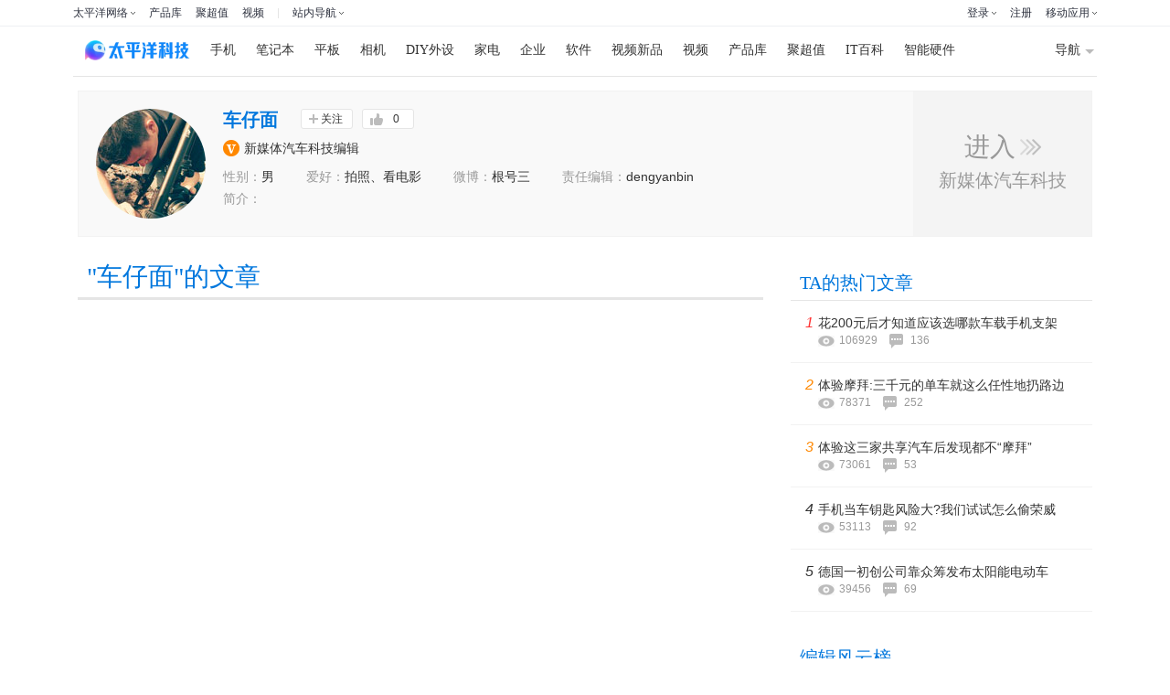

--- FILE ---
content_type: text/html
request_url: http://www.pconline.com.cn/author/author3248.html
body_size: 16709
content:
<!DOCTYPE html>
<html>
<head>
<meta charset="gb2312" />
<title>车仔面_作者专栏_太平洋电脑网</title>
<meta name="description" content="太平洋科技作者专栏" />
<meta name="keywords" content="作者专栏" />
<meta name="Author" content="baishun_gz wangguimei_gz" />
<meta content="always" name="referrer">
<link href="//js.3conline.com/pconlinenew/data/2014/revision/css/author.css" rel="stylesheet" type="text/css" />
<!--[if IE 6]><script>document.execCommand("BackgroundImageCache", false, true)</script><![endif]-->
</head>
<body>
<script class=" defer" src="//www.pconline.com.cn/_hux_/online/default/index.js"></script>
<!-- 栏目计数器 -->
<span class="spanclass">
<script>
window._common_counter_code_='channel=9223';
window._common_counter_uuid_='';
document.write("<img style=display:none src=//count5.pconline.com.cn/newcount/count.php?"+ _common_counter_uuid_ + _common_counter_code_+"&screen="+screen.width+"*"+screen.height+"&refer="+encodeURIComponent(document.referrer)+"&anticache="+new Date().getTime()+"&url="+encodeURIComponent(location.href)+"&from="+(window._common_counter_from_ ? window._common_counter_from_:'cms')+"&iframeCode="+(self === top ? 0 : (top === parent ? 1 : 2))+" >")
</script>
</span>
<div class="navibar-in-wrap">
<style type="text/css">
body .navibar{width:100% !important}.navibar a:hover img{opacity:1}dl,dt,dd,ul,li{margin:0;padding:0}.clearfix{*zoom:1}.clearfix:after{content:" ";clear:both;height:0;display:block;overflow:hidden}.navibar a{display:inline-block}.nb-none{display:none}.navibar .nb-arrow,.nb-tit-user .nb-msgtip,.nb-menulist .nb-ml-arrow,.nb-menulist .nb-ml-ic,.navibar .nb-tit-icon,.nb-msg-icon span{background:url(//www1.pconline.com.cn/header/images/navibar.v2.png)no-repeat}.nb-ml-loginway .nb-ml-ic{background:url(//www1.pconline.com.cn/common/gz20240221/account/pc/images/navibar.v3.png)no-repeat}.navibar{min-width:960px;margin-left:auto;margin-right:auto;text-align:left;position:relative;z-index:555;height:28px;border-bottom:1px solid rgba(234,237,240,.8);background-color:#fff;color:#2d313e;font:12px/28px"微软雅黑","宋体"}.navibar-wrap{min-width:960px;margin:0 auto}.navibar-la{float:left;display:inline;padding-left:8px}.navibar-lb{float:right;display:inline}.navibar a{color:#2d313e}.navibar a:hover{color:#0f89ff}.navibar .nb-info,.navibar .nb-tit{display:inline;float:left}.navibar .nb-tit{position:relative;line-height:28px;margin-right:15px}.navibar .nb-arrow{position:absolute;top:13px;right:0;width:5px;height:3px;overflow:hidden;vertical-align:middle;background-position:-88px 0;margin-left:3px}html:root .navibar .nb-arrow{transition:.25s;transform:rotate(0deg)}.navibar .nb-tit-hover{color:#0f89ff}.navibar .nb-tit-hover .nb-arrow{background-position:-88px -5px}html:root .navibar .nb-tit-hover .nb-arrow{background-position:-88px 0;transition:.25s;transform:rotate(180deg)}.navibar .nb-menu{position:relative;padding-right:8px}.navibar .nb-menulist{display:none;position:absolute;overflow:hidden;width:124px;padding-top:8px;top:27px;left:50%;margin-left:-63px;z-index:10;text-align:left}.navibar .nb-menulist-s{line-height:28px;width:232px;margin-left:0;left:0}.navibar .nb-menulist-s .nb-ml-arrow{left:30px}.navibar .nb-menu .split{float:left;width:1px;height:11px;overflow:hidden;margin:9px 15px 0 0;background:#e5e5e5}.navibar .nb-menulist-3{width:105px;margin-left:-50px}.navibar .nb-tit-hover .nb-menulist{display:block}.navibar .nb-menulist-inner{display:block;position:relative;border:1px solid #ececec;border-radius:2px;background:#fff;zoom:1}.nb-menulist .nb-ml-arrow{display:block;width:12px;height:7px;overflow:hidden;background-position:-88px -10px;position:absolute;top:-7px;left:50%;margin-left:-6px;z-index:10}.nb-memu-lit li{position:relative;line-height:28px;padding:0 15px;text-align:center}.nb-memu-lit li::before{content:"";display:block;height:1px;background:#eaeaea;margin:3px 0;text-align:center}.nb-memu-lit li:first-child::before{display:none}.nb-memu-lit li:first-child{padding-top:3px}.nb-memu-lit li:last-child{padding-bottom:3px}.nb-memu-lit li a{display:block;overflow:hidden;white-space:nowrap;text-overflow:ellipsis;text-overflow:clip\0}.nb-menulist .nb-ml-ic{display:inline;float:left;width:21px;margin-right:6px;_overflow:hidden}.nb-ml-bbs{color:#aaa}.nb-ml-bbs dt{font-weight:700;height:30px;line-height:30px;margin-bottom:-5px;padding:0 15px}.nb-ml-bbs .nb-mlbs-sp{border-top:1px dashed #ececec}.nb-ml-bbs .nb-bbs-favb{display:none}.navibar .nb-tit-login{margin-right:0}.nb-ml-pc{}.nb-ml-pc .nb-ml-ic{background-position:0 0;background-size:cover}.nb-ml-account .nb-ml-ic{background-position:-20px 0;background-size:cover}.nb-ml-weixin .nb-ml-ic{background-position:-40px 0;background-size:cover}.nb-ml-qq .nb-ml-ic{background-position:-60px 0;background-size:cover}.nb-ml-weibo .nb-ml-ic{background-position:-80px 0;background-size:cover}.navibar .nb-tit-user{padding-left:25px}.navibar .user-link:hover{text-decoration:none}.nb-tit-user .nb-head{position:absolute;top:5px;left:0;height:20px;width:20px;overflow:hidden;font-size:0;border-radius:20px;transition:.25s}.nb-tit-user .nb-head img{vertical-align:top}.navibar .nb-ml-user{width:220px;left:0;margin-left:0}.nb-ml-user .nb-ml-arrow{margin-left:-80px}.nb-ml-user .nb-menuList-con{padding:12px 12px 0}.nb-user-info{border-bottom:1px dashed #ececec;padding-bottom:12px}.nb-pt-pic{float:left;margin-right:10px}.nb-picTxt dt{font-size:14px;line-height:1.3}.nb-picTxt dd{line-height:2;color:#777}.nb-user-info dt a{color:#333}.nb-user-info dt a:hover{color:#f60}.nb-user-info dd{margin-top:5px;white-space:nowrap;overflow:hidden;text-overflow:ellipsis;*zoom:1}.nb-user-actions a{float:left;width:46px;overflow:hidden;line-height:1.3;text-align:center;border-left:1px solid #ececec;color:#aaa}.nb-user-actions a.first{margin-left:-10px;border:0}.nb-user-actions a:hover{text-decoration:none;color:#aaa}.nb-user-actions a span{display:block;color:#707070}.nb-user-actions a:hover span{color:#f60}.navibar .nb-user-rk{padding:6px 0}.nb-user-rk{margin-right:-30px}.nb-user-rk li{padding:0 5px;float:left;width:80px;margin-right:18px;white-space:nowrap}.nb-user-tf{color:#ddd;margin:0-12px;padding:0 12px;text-align:right;height:28px;line-height:28px;background-color:#f4f4f4;border-top:1px solid #ececec}.navibar .nb-tit-nomsg{padding-right:0}.nb-tit-message{width:16px;height:28px}.nb-msg-icon span{position:absolute;top:8px;left:0;height:12px;width:16px;overflow:hidden;line-height:999em;background-position:-85px -23px;padding:0}.navibar .nb-message-num{position:absolute;top:2px;right:0;background:#f44;color:#fff;border-radius:2px;padding:0 2px;line-height:14px;height:14px}.nb-tit-message .nb-menulist{width:132px;margin-left:-70px}.navibar .nb-message-none{display:none !important}.nb-menuList-con .nb-message-num{top:8px;right:15px}.nb-ml-mybbs .nb-ml-ic{height:13px;background-position:0-21px;margin-top:8px}.nb-ml-mycollect .nb-ml-ic{height:14px;background-position:-20px -21px;margin-top:8px}.nb-ml-myfriends .nb-ml-ic{height:12px;background-position:-43px -22px;margin-top:9px}.nb-ml-mycmt .nb-ml-ic{height:15px;background-position:-62px -21px;margin-top:7px}.nb-tit-wap .nb-menulist{width:96px;margin-left:-48px}.navibar-la{padding-left:0}.navibar .nb-tit-wap{margin-right:0}.navibar .pos-rela{position:relative;display:inline-block;padding-right:8px}.navibar .nb-channels{display:none;width:100%;position:absolute;padding-top:1px;top:28px;left:0;z-index:1000;margin-left:0;overflow:initial}.navibar .nb-channels .nb-channels-con{background:#fff;box-shadow:0 4px 8px 0 rgba(0,0,0,.1)}.navibar .nb-channels a{color:#2d313e}.navibar .nb-channels .nb-channels-wrap{margin:0 auto;display:flex;padding:30px 0 40px;justify-content:flex-start}.navibar .nb-channels .nb-channels-wrap .item{text-align:center;border-right:1px solid rgba(234,237,240,.8);padding:0;white-space:nowrap;box-sizing:border-box}.navibar .nb-channels .nb-channels-wrap .item dd{display:flex;align-items:center;flex-wrap:wrap;justify-content:flex-start}.navibar .nb-channels .nb-channels-wrap .item:first-child{padding-left:0}.navibar .nb-channels .nb-channels-wrap .item:last-child{border-right:none}.navibar .nb-channels .nb-channels-wrap .ico{font-size:12px;color:#2d313e;display:inline-block;padding-left:32px;height:24px;line-height:24px;background-size:24px;background-repeat:no-repeat;background-position:left;margin-bottom:12px;white-space:nowrap;text-align:left}.navibar .nb-channels .nb-channels-wrap .item-sm{width:236px;padding-right:calc((12.5% - 112.5px)/2)}.navibar .nb-channels .nb-channels-wrap .item-sm .ico{background-image:url(https://www1.pconline.com.cn/cms/common/2023/images/ico-sm.png)}.navibar .nb-channels .nb-channels-wrap .item-sm dd a{margin-left:8px}.navibar .nb-channels .nb-channels-wrap .item-yj{width:211px;padding:0 calc((13.5% - 94.5px)/2)}.navibar .nb-channels .nb-channels-wrap .item-yj .ico{background-image:url(https://www1.pconline.com.cn/cms/common/2023/images/ico-yj.png)}.navibar .nb-channels .nb-channels-wrap .item-yj dt{width:32px}.navibar .nb-channels .nb-channels-wrap .item-yj dd a{margin-left:8px}.navibar .nb-channels .nb-channels-wrap .item-jj{width:228px;padding:0 calc((14.5% - 94.5px)/2)}.navibar .nb-channels .nb-channels-wrap .item-jj .ico{background-image:url(https://www1.pconline.com.cn/cms/common/2023/images/ico-jj.png)}.navibar .nb-channels .nb-channels-wrap .item-jj dd a{margin-left:11px}.navibar .nb-channels .nb-channels-wrap .item-sy .ico{background-image:url(https://www1.pconline.com.cn/cms/common/2023/images/ico-sy.png)}.navibar .nb-channels .nb-channels-wrap .item-qy .ico{background-image:url(https://www1.pconline.com.cn/cms/common/2023/images/ico-qy.png)}.navibar .nb-channels .nb-channels-wrap .item-cx .ico{background-image:url(https://www1.pconline.com.cn/cms/common/2023/images/ico-cx.png)}.navibar .nb-channels .nb-channels-wrap .item-ts{padding:0 0 0 calc((12.5% - 112.5px)/2);width:204px}.navibar .nb-channels .nb-channels-wrap .item-ts dd a:nth-child(6){margin-right:14px}.navibar .nb-channels .nb-channels-wrap .item-ts dd a{margin-left:19px}.navibar .nb-channels .nb-channels-wrap .item-ts .ico{background-image:url(https://www1.pconline.com.cn/cms/common/2023/images/ico-ts.png)}.navibar .nb-channels .nb-channels-wrap .item-sy,.navibar .nb-channels .nb-channels-wrap .item-qy,.navibar .nb-channels .nb-channels-wrap .item-cx{width:171px}.navibar .nb-channels .nb-channels-wrap .item-sy dd,.navibar .nb-channels .nb-channels-wrap .item-qy dd,.navibar .nb-channels .nb-channels-wrap .item-cx dd{display:flex;flex-direction:column}.navibar .nb-channels .nb-channels-wrap dl{display:flex;line-height:36px}.navibar .nb-channels .nb-channels-wrap a{font-size:12px}.navibar .nb-channels .nb-channels-wrap a:hover{color:#0f89ff}.navibar .nb-channels .nb-channels-wrap dt{width:42px;font-weight:700;position:relative;text-align:left}.navibar .nb-channels .nb-channels-wrap dt::after{content:"";height:11px;width:1px;background:#e0e0e0;position:absolute;right:0;top:13px}.navibar .nb-channels .nb-channels-wrap dd{flex:1;overflow:hidden}.navibar .nb-channels .nb-channels-wrap dd a{font-size:12px;position:relative}.navibar .nb-channels .nb-channels-wrap dd a:hover{color:#0f89ff}.loginway-nb-menulist{box-sizing:border-box;width:144px !important}.loginway-nb-menulist .nb-ml-arrow{background:none !important}.loginway-nb-menulist-inner{box-sizing:border-box;border:none !important}.nb-ml-loginway{box-sizing:border-box;width:144px;border:1px solid #E4E6EC;box-shadow:0 4px 8px 0 #0000001a}.nb-ml-loginway>li{height:40px;line-height:40px}.nb-ml-loginway>li:hover{background-color:#F5F6F8}.nb-ml-loginway>li>a{display:flex;align-items:center;font-size:14px;color:#2D313E;line-height:40px}.nb-ml-loginway>li>a>i{margin-right:10px !important;width:20px !important;height:20px !important}.loginway-nb-menulist li::before{display:none}@media screen and (max-width:1279px){.navibar-wrap,.nb-channels-wrap{width:990px}.nb-channels .nb-channels-wrap .ico{padding-left:26px;background-size:20px}}@media screen and (min-width:1280px) and (max-width:1439px){.navibar-wrap,.nb-channels-wrap{width:1200px}}@media screen and (min-width:1440px){.navibar-wrap,.nb-channels-wrap{width:1400px}}
</style>
<!-- 顶部导航 -->
<div class="navibar clearfix" id="navibar">
<div class="navibar-wrap clearfix">
<div class="navibar-la">
<ul class="fl">
<li id="Jnb-tit-sites" class="nb-tit nb-menu">
太平洋网络 <i class="nb-arrow"></i>
<div class="nb-menulist nb-menulist-3">
<script type="text/template">
<div class="nb-menulist-inner nb-ml-bbs">
<ul class="nb-menuList-con nb-memu-lit">
<li><a href="//www.pconline.com.cn/" target="_self">太平洋科技</a></li>
<li><a href="//www.pcauto.com.cn/" target="_blank">太平洋汽车</a><a href="//www.pcauto.com" title="PCauto" target="_blank">PCauto</a></li>
<li><a href="//www.pchouse.com.cn/" target="_blank">太平洋家居</a></li>
</ul> <em class="nb-ml-arrow"></em>
</div>
</script>
</div>
</li>
<li class="nb-tit">
<a href="//product.pconline.com.cn/" target="_blank">产品库</a>
</li>
<li class="nb-tit">
<a href="//best.pconline.com.cn/" target="_blank">聚超值</a>
</li>
<li class="nb-tit">
<a href="//v.pconline.com.cn/" target="_blank">视频</a>
</li>
<li id="Jnb-tit-station" class="nb-tit nb-menu" style="position: static;">
<i class="split"></i><i class="pos-rela">站内导航 <i class="nb-arrow"></i></i>
<div class="nb-menulist nb-channels">
<script type="text/template">
<div class="nb-channels-con">
<ul class="nb-channels-wrap">
<li class="item item-sm">
<strong class="ico">数码</strong>
<dl>
<dt><a href="//mobile.pconline.com.cn/" target="_blank">手机</a></dt>
<dd><a href="https://pconline.pcvideo.com.cn/phone/" target="_blank">新机精评</a><a href="https://picture.pconline.com.cn/article_cate_new/20/1.html" target="_blank">鲜Phone画报</a></dd>
</dl>
<dl>
<dt><a href="//notebook.pconline.com.cn/" target="_blank">笔记本</a></dt>
<dd>
<a href="https://notebook.pconline.com.cn/yxb/" target="_blank">游戏本</a>
<a href="//pad.pconline.com.cn/" target="_blank">平板电脑</a>
<a href="//desktops.pconline.com.cn/" target="_blank">台式机</a>
<a href="//bizpc.pconline.com.cn/" target="_blank">商用电脑</a>
</dd>
</dl>
<dl>
<dt><a href="//dc.pconline.com.cn/" target="_blank">影像</a></dt>
<dd>
<a href="//dslr.pconline.com.cn/" target="_blank">单反</a>
<a href="https://evil.pconline.com.cn/" target="_blank">微单</a>
<a href="//dc.pconline.com.cn/jt/" target="_blank">镜头/配件</a>
<a href="https://dc.pconline.com.cn/daogou/" target="_blank">购机技巧</a>
</dd>
</dl>
</li>
<li class="item item-yj">
<strong class="ico"><a href="//diy.pconline.com.cn/" target="_blank">硬件</a></strong>
<dl>
<dd>
<a href="//diy.pconline.com.cn/cpu/" target="_blank">CPU</a>
<a href="//diy.pconline.com.cn/graphics/" target="_blank">显卡</a>
<a href="//diy.pconline.com.cn/main/" target="_blank">主板</a>
<a href="//diy.pconline.com.cn/ssd/" target="_blank">存储</a>
<a href="https://diy.pconline.com.cn/display/" target="_blank">显示器</a>
<a href="//diy.pconline.com.cn/power/" target="_blank">机箱电源</a>
<a href="https://intelligent.pconline.com.cn/hardware/wearable/" target="_blank">穿戴</a>
<a href="//acc.pconline.com.cn/" target="_blank">外设配件</a>
<a href="//acc.pconline.com.cn/vocality/" target="_blank">音频设备</a>
<a href="https://acc.pconline.com.cn/battery/" target="_blank">充电站</a>
</dd>
</dl>
</li>
<li class="item item-jj">
<strong class="ico"><a href="//family.pconline.com.cn/" target="_blank">家电</a> · <a href="https://smartlife.pconline.com.cn/" target="_blank">智慧家</a></strong>
<dl>
<dd>
<a href="https://theatre.pconline.com.cn/" target="_blank">电视影音</a>
<a href="https://family.pconline.com.cn/electric/" target="_blank">冰洗空调</a>
<a href="https://life.pconline.com.cn/" target="_blank">生活家电</a>
<a href="https://kitchen.pconline.com.cn/" target="_blank">厨卫家电</a>
<a href="https://family.pconline.com.cn/smart/" target="_blank">智能家电</a>
</dd>
</dl>
</li>
<li class="item item-sy">
<strong class="ico"><a href="//office.pconline.com.cn/" target="_blank">办公</a></strong>
<dl>
<dd>
<a href="//office.pconline.com.cn/printer/" target="_blank">打印机</a>
<a href="//projector.pconline.com.cn/" target="_blank">投影机</a>
<a href="https://office.pconline.com.cn/pbhy/" target="_blank">会议平板</a>
</dd>
</dl>
</li>
<li class="item item-qy">
<strong class="ico"><a href="https://enterprise.pconline.com.cn/" target="_blank">企业站</a></strong>
<dl>
<dd>
<a href="//servers.pconline.com.cn/" target="_blank">服务器</a>
<a href="https://smb.pconline.com.cn/stor/" target="_blank">企业存储</a>
<a href="https://network.pconline.com.cn/" target="_blank">网络</a>
<a href="https://enterprise.pconline.com.cn/cloud/" target="_blank">云计算</a>
</dd>
</dl>
</li>
<li class="item item-cx">
<strong class="ico"><a href="https://auto.pconline.com.cn/" target="_blank">出行</a></strong>
<dl>
<dd>
<a href="https://www.pconline.com.cn/autotech/selected/" target="_blank">热门资讯</a>
<a href="https://www.pconline.com.cn/autotech/industry/" target="_blank">行业观察</a>
<a href="https://www.pconline.com.cn/autotech/videos/" target="_blank">深读视频</a>
<a href="https://www.pconline.com.cn/autotech/rank/" target="_blank">排行榜</a>
</dd>
</dl>
</li>
<li class="item item-ts">
<strong class="ico">特色频道</strong>
<dl>
<dd>
<a href="https://product.pconline.com.cn/" target="_blank">产品库</a>
<a href="https://best.pconline.com.cn/#ad=9072" target="_blank">聚超值</a>
<a href="https://try.pconline.com.cn/" target="_blank">众测</a>
<a href="https://product.pconline.com.cn/itbk/" target="_blank">IT百科</a>
<a href="https://v.pconline.com.cn/" target="_blank">视频</a>
<a href="https://picture.pconline.com.cn/" target="_blank">图赏</a>
<a href="https://diy.pconline.com.cn/tiantitu/" target="_blank">天梯图</a>
<a href="https://pconline.pcvideo.com.cn/diy/" target="_blank">搞机猛男</a>
<a href="https://www.pconline.com.cn/wanwu/" target="_blank">玩物近话论</a>
<a href="https://www.pconline.com.cn/ai/" target="_blank">AI</a>
<a href="https://www.pconline.com.cn/zhizao/" target="_blank">智造</a>
<a href="https://www.pconline.com.cn/zt/college/" target="_blank">高校超品日</a>
</dd>
</dl>
</li>
</ul>
</div>
</script>
</div>
</li>
</ul>
</div>
<div class="navibar-lb navL">
<ul class="nb-info meg">
<li class="nb-tit nb-tit-login" id="ajaxLogon">
<div id="Jlogin-tit" class="nb-tit nb-menu">
<a target="_self" href="//my.pconline.com.cn/login.jsp?ad=6012&return=">登录</a> <i
class="nb-arrow"></i>
<div class="nb-menulist loginway-nb-menulist">
<div class="nb-menulist-inner loginway-nb-menulist-inner">
<ul class="nb-menuList-con nb-ml-loginway nb-memu-lit">
<li>
<a target="_self" href="//my.pconline.com.cn/login.jsp?ad=6012&return="
class="nb-ml-pc">
<i class="nb-ml-ic"></i>
快速登录
</a>
</li>
<li class="account-login">
<a  target="_self"
href="https://my.pconline.com.cn/login.jsp?return="
class="nb-ml-account">
<i class="nb-ml-ic"></i>
账号密码登录
</a>
</li>
<li>
<a target="_self"
href="//my.pconline.com.cn/passport/opens/authorize.jsp?type=qzone_online&return="
class="nb-ml-qq">
<i class="nb-ml-ic"></i>
QQ登录
</a>
</li>
<li>
<a target="_self"
href="//my.pconline.com.cn/passport/opens/authorize.jsp?type=weixin_online&return="
class="nb-ml-weixin">
<i class="nb-ml-ic"></i>
微信登录
</a>
</li>
<li>
<a target="_self"
href="//my.pconline.com.cn/passport/opens/authorize.jsp?type=sina_online&return="
class="nb-ml-weibo">
<i class="nb-ml-ic"></i>
微博登录
</a>
</li>
</ul> <em class="nb-ml-arrow"></em>
</div>
</div>
</div>
<div class="nb-tit">
<a href="//my.pconline.com.cn/passport/mobileRegister.jsp" target="_blank">注册</a>
</div>
</li>
<li class="nb-tit nb-menu" id="Jnb-tit-bbs" style="display:none;">
<a target="_blank" href="//bbs.pconline.com.cn/">进入论坛</a>
<i class="nb-arrow"></i>
<div class="nb-menulist">
<div class="nb-menulist-inner nb-ml-bbs">
<div class="nb-menuList-con">
<dl>
<dt>最近访问</dt>
<dd>
<ul id="Jnb-bbs-visit" class="nb-memu-lit">
<li>加载中</li>
</ul>
</dd>
</dl>
<dl id="Jnb-bbs-favb" class="nb-bbs-favb">
<dt class="nb-mlbs-sp">论坛收藏</dt>
<dd>
<ul id="Jnb-bbs-favl" class="nb-memu-lit">
<li>加载中</li>
</ul>
</dd>
</dl>
</div>
<em class="nb-ml-arrow"></em>
</div>
</div>
</li>
<li class="nb-tit nb-menu nb-tit-wap">
移动应用
<i class="nb-arrow"></i>
<div class="nb-menulist">
<script type="text/template">
<div class="nb-menulist-inner nb-ml-bbs">
<ul class="nb-menuList-con nb-memu-lit">
<li><a href="//app.pconline.com.cn/iphone/?ad=7894" target="_blank">手机客户端</a></li>
<li><a href="//app.pconline.com.cn/best/?ad=7895" target="_blank">聚超值</a></li>            
<li><a href="//app.pconline.com.cn/syblHD/" target="_blank">摄影部落</a></li>
<li><a href="//app.pconline.com.cn/wap/" target="_blank">WAP站</a></li>
<li><a href="//mobile.pconline.com.cn/dclub/1210/3040149.html" target="_blank">微信公众号</a></li>
</ul>
<em class="nb-ml-arrow"></em>
</div>
</script>
</div>
</li>
</ul>
</div>
</div>
</div>
<script type="text/javascript">
/*登录url*/
window.ajaxLoginUrl = location.protocol + "//www1.pconline.com.cn/common/js/pconline.login.1.2.min.js";
</script>
<style>
.nav-glo .nav-list .drop .icon,.nav-glo .drop-bd .alogo,.nav-glo .nav-list .icon-new{background:url(//www1.pconline.com.cn/2014/channel/images/nav_logo.png) no-repeat 0 0;overflow: hidden;}
.nav-glo .drop-right .drop-bd{right:0;}
.nav-glo .drop-right .drop-bd .icon-tragl{right:32px;}
.nav-glo {padding-left:13px;zoom:1;width:1107px;margin:0 auto;background:#fff; display: flex;}
.nav-glo .logo { float:left; margin: 15px 0;}
.nav-glo .nav-list {padding:16px 0 0 0; float:left; font: 14px/20px Microsoft Yahei; zoom:1;width:997px;}
.nav-glo .nav-list a,.nav-glo .nav-list .drop {margin-left:22px; float:left; display:inline;}
.nav-glo .nav-list a{position: relative;}
.nav-glo .nav-list .icon-new{position:absolute;width: 9px;height: 11px;;right:-7px;top:-8px;background-position:-13px -341px}
.nav-glo .nav-list .drop{padding-right:3px;float:right;width:43px; margin-left:0!important;}
.nav-glo .drop .drop-hd{position:relative;}
.nav-glo .nav-list .drop .icon{position:absolute;width:11px;height:10px;background-position:0 -341px;left:0;top:5px;}
.nav-glo .drop span{display:block;}
.nav-glo .drop .drop-bd {display:none;} 
.nav-glo .drop .drop-hd {display:inline-block;}
.nav-glo .drop-hd .tragl {top:9px;}
.nav-glo .drop-bd {width:1110px; text-align:left;}
.nav-glo .drop-bd-wrap {height:auto; padding: 20px 0;overflow:hidden;}
.nav-glo .drop-bd dl{font-size:12px;text-align:center;width:101px;margin-left:-1px;border-left:1px solid #e5e5e5;overflow:hidden;float: left;display:inline;}
.nav-glo .drop-bd dl a {float:none; display:block; margin: 0!important;}
.nav-glo .drop-bd dt,.nav-glo .drop-bd dd {display:block;}
.nav-glo .drop-bd dt{width:48px;margin:0 auto;height:60px;overflow: hidden;font-size:0;line-height:0;text-align:center;vertical-align:middle;}
.nav-glo .drop-bd .dt-m{width:60px;}
.nav-glo .drop-bd dt a{color:#07d;}
.nav-glo .drop-bd dt a:hover{color:#f80;}
.nav-glo .drop-bd .tit{display:block;font-size:12px;height:30px;line-height:30px;margin-bottom:2px;}
.nav-glo .drop-bd .tit a{display:inline-block;}
.nav-glo dt .dot {width: 3px;height:3px;margin:0 2px 0; line-height: 0; font-size: 0; overflow: hidden; background: #147fdd;display:inline-block;vertical-align: middle;}
.nav-glo .drop-bd dd {margin-bottom:-8px;line-height:30px;position:relative;}
.nav-glo .drop-bd dd{width:64px;padding:0 10px 0 26px;overflow: hidden;}
.nav-glo .drop-bd dd a{color: #333;float:left;margin-right:10px!important;white-space: nowrap;}
.nav-glo .drop-bd dd .mr5{margin-right:5px!important;}
.nav-glo .drop-bd dd .mr20{margin-right:20px;}
.nav-glo .drop-bd dd a:hover {color:#f80;}
.nav-glo .drop-bd .alogo{display:inline-block;width:32px;height:30px;overflow:hidden;}
.nav-glo .drop-bd .nb{background-position:0 -31px;}
.nav-glo .drop-bd .pad{background-position:0 -62px;}
.nav-glo .drop-bd .dc{background-position:0 -93px;}
.nav-glo .drop-bd .diy{background-position:0 -124px;}
.nav-glo .drop-bd .acc{background-position:0 -155px;}
.nav-glo .drop-bd .jd{background-position:0 -186px;}
.nav-glo .drop-bd .net{background-position:0 -217px;}
.nav-glo .drop-bd .buy{background-position:0 -248px;}
.nav-glo .drop-bd .ft{background-position:0 -279px;}
.nav-glo .drop-bd .mr{background-position:0 -310px;}
.nav-glo .drop-bd .dl-m dd{width:85px;padding:0 0 0 15px;}
.nav-glo .drop-bd .dl-mul dd{padding-left:10px;width:95px;}
.nav-glo .drop-bd .dl-last{width:97px;}
body .nav-glo .nav-list a{margin-left:22px; }
</style>
<div class="nav-glo clearfix">
<a href="//www.pconline.com.cn/" target="_blank" class="logo"><img width="115" height="22" alt="" src="https://www1.pconline.com.cn/art/2025/images/logo/1128/logo-pconline-new.webp" /></a>
<div class="nav-list" id="JnavList">
<a href="//mobile.pconline.com.cn/">手机</a>
<a href="//notebook.pconline.com.cn/">笔记本</a>
<a href="//pad.pconline.com.cn/">平板</a>
<a href="//dc.pconline.com.cn/">相机</a>
<a href="//diy.pconline.com.cn/">DIY外设</a>
<a href="//family.pconline.com.cn/">家电</a>
<a href="https://enterprise.pconline.com.cn/">企业</a> 
<a href="//pcedu.pconline.com.cn/">软件</a> 
<a href="https://pclive.pcvideo.com.cn/">视频新品</a>
<a href="//v.pconline.com.cn/">视频</a>
<a href="//product.pconline.com.cn/">产品库</a>
<a href="//best.pconline.com.cn/">聚超值</a>
<a href="https://product.pconline.com.cn/itbk/">IT百科</a>
<a href="//intelligent.pconline.com.cn/">智能硬件</a>
<span class="drop drop-right">
<span class="drop-hd">导航 <i class="tragl tragl-gray-t"></i></span>
<span class="drop-bd">
<em class="icon-tragl"></em>
<span class="drop-bd-wrap">
<dl>
<dt><a href="//mobile.pconline.com.cn/"><em class="alogo ph"></em><span class="tit">手机</span></a></dt>
<dd>
<a href="//mobile.pconline.com.cn/android/">安卓手机</a>
<a href="//iphone.pconline.com.cn/">苹果手机</a>
<a href="//mobile.pconline.com.cn/5g">5G 频道</a>
</dd>
</dl>
<dl>
<dt><a href="//notebook.pconline.com.cn/"><em class="alogo nb"></em><span class="tit">笔记本</span></a></dt>
<dd>
<a href="//ultrabook.pconline.com.cn/">超极本</a>
<a href="//desktops.pconline.com.cn/">台式机</a>
<a href="//aio.pconline.com.cn/">一体机</a>
<a href="//bizpc.pconline.com.cn/">商用PC</a>
</dd>
</dl>
<dl>
<dt><a href="//pad.pconline.com.cn/"><em class="alogo pad"></em><span class="tit">平板电脑</span></a></dt>
<dd>
<a href="//pad.pconline.com.cn/androidpad/">安卓平板</a>
<a href="//pad.pconline.com.cn/appleipad/">苹果iPad</a>
<a href="//pad.pconline.com.cn/otherpad/">Win8平板</a>
<a href="//notebook.pconline.com.cn/hybrid/">2合1电脑</a>
</dd>
</dl>
<dl>
<dt class="dt-m"><a href="//dc.pconline.com.cn/"><em class="alogo dc"></em></a><span class="tit"><a href="//dc.pconline.com.cn/">相机</a><em class="dot"></em><a href="//dv.pconline.com.cn/">DV</a></span></dt>
<dd>
<a href="//dslr.pconline.com.cn/">单反相机</a>
<a href="//evil.pconline.com.cn/">单电相机</a>
<a href="//dc.pconline.com.cn/pj/">相机附件</a>
<a href="//dc.pconline.com.cn/jt/">镜头专区</a>
</dd>
</dl>
<dl class="dl-m">
<dt><a href="//diy.pconline.com.cn/"><em class="alogo diy"></em><span class="tit">DIY硬件</span></a></dt>
<dd>
<a href="//diy.pconline.com.cn/cpu/">CPU</a>
<a href="//diy.pconline.com.cn/main/">主板</a>
<a href="//diy.pconline.com.cn/display/">显示器</a>
<a href="//diy.pconline.com.cn/graphics/">显卡</a>
<a href="//diy.pconline.com.cn/ssd/">硬盘SSD内存</a>
<a href="//diy.pconline.com.cn/power/">机箱</a>
<a href="//gpc.pconline.com.cn/">游戏</a>
</dd>
</dl>
<dl>
<dt><a href="//acc.pconline.com.cn/"><em class="alogo acc"></em><span class="tit">外设配件</span></a></dt>
<dd>
<a href="//acc.pconline.com.cn/battery/">移动电源</a>
<a href="//acc.pconline.com.cn/vocality/" class="mr5">音频</a>
<a href="//acc.pconline.com.cn/headphone/">耳机</a>
<a href="//acc.pconline.com.cn/mouse/">键盘鼠标</a>
<a href="//mst.pconline.com.cn/">移动存储</a>
</dd>
</dl>
<dl class="dl-m">
<dt><a href="//family.pconline.com.cn/"><em class="alogo jd"></em><span class="tit">家电</span></a></dt>
<dd>
<a href="//family.pconline.com.cn/smart/">智能</a>
<a href="//tv.pconline.com.cn/">电视</a>
<a href="//kitchen.pconline.com.cn/">厨卫</a>
<a href="//ap.pconline.com.cn/">健康</a>
<a href="//ac.pconline.com.cn/">空调</a>
<a href="//life.pconline.com.cn/">小家电</a>
<a href="//hdplayer.pconline.com.cn/">电视盒子</a>
</dd>
</dl>
<dl>
<dt class="dt-m">
<a href="//www.pconline.com.cn/printer/"><em class="alogo net"></em></a><span class="tit"><a href="https://enterprise.pconline.com.cn/" class="blue">企业</a><em class="dot"></em><a href="//office.pconline.com.cn/" class="blue">办公</a></span>
</dt>
<dd>
<a href="//network.pconline.com.cn/">网络通信</a>
<a href="//projector.pconline.com.cn/" class="mr20">投影机</a>
<a href="//servers.pconline.com.cn/">服务器</a>
<a href="//office.pconline.com.cn/printer/">打印机</a>
</dd>
</dl>
<dl>
<dt>
<a href="//best.pconline.com.cn/"><em class="alogo buy"></em><span class="tit">购物</span></a>
</dt>
<dd>
<a href="//product.pconline.com.cn/">产品报价</a>
<a href="//product.pconline.com.cn/bijia/">网购比价</a>
<a href="//m.pconline.com.cn/">IT商城</a>
<a href="//best.pconline.com.cn/">聚超值</a>
<a href="//www.pconline.com.cn/mc/">IT卖场</a>
</dd>
</dl>
<dl class="dl-mul">
<dt>
<a href="//www.pconline.com.cn/special/"><em class="alogo ft"></em><span class="tit">特色</span></a>
</dt>
<dd>
<a href="//hm.pconline.com.cn/">话媒</a>
<a href="//auto.pconline.com.cn/">汽车科技</a>
<a href="//www.pconline.com.cn/special/">专题</a>
<a href="//intelligent.pconline.com.cn/">智能硬件</a>
<a href="//picture.pconline.com.cn/">图赏</a>
<a href="//product.pconline.com.cn/itbk/">IT百科</a>
<a href="//www.pconline.com.cn/market/">行情</a>
<a href="//news.pconline.com.cn/">科技新闻</a>
<a href="//ec.pconline.com.cn/">电商</a>
<a href="//mydiy.pconline.com.cn/">自助装机</a>
</dd>
</dl>
<dl class="dl-last">
<dt>
<a href="//www.pconline.com.cn/pconline/sitemap.html"><em class="alogo mr"></em><span class="tit">更多精彩</span></a>
</dt>
<dd>
<a href="//dp.pconline.com.cn/">摄影部落</a>
<a href="https://xlab.pconline.com.cn/">实验室</a>
<a href="//try.pconline.com.cn/">众测中心</a>
<!--<a href="//live.pconline.com.cn/">热点图文</a>-->
</dd>
</dl>
</span>
</span>
</span>
<div class="clear"></div>
</div>
</div>
<script>
(function(){
function isContain(a, b) {
try {
return a.contains ? a != b && a.contains(b) : !!(a.compareDocumentPosition(b) & 16);
}catch (e) {}
}
function bindMouseLeave(obj, fn) {
if (obj.attachEvent) {
obj.attachEvent('onmouseleave', function(){
fn.call(obj, window.event);
});
} else {
obj.addEventListener('mouseout', function(e) {
var rt = e.relatedTarget;
if (rt !== obj && !isContain(obj, rt)) {
fn.call(obj, e);
}
}, false);
}
}
function bindMouseEnter(obj, fn) {
if (obj.attachEvent) {
obj.attachEvent('onmouseenter', function(){
fn.call(obj, window.event);
});
} else {
obj.addEventListener('mouseover', function(e) {
var rt = e.relatedTarget;
if (rt !== obj && !isContain(obj, rt)) {
fn.call(obj, e);
}
}, false);
}
}
var JnavList = document.getElementById("JnavList"),
drops = JnavList.getElementsByTagName("span"),
drop;
for (var i = 0; i < drops.length; i++) {
drop = drops[i];
if(drop.className == "drop drop-right"){
(function(drop){
var timer = null;
bindMouseEnter(drop,function(){
clearTimeout(timer);
var arry = drop.getElementsByTagName("span"),
hd = arry[0],
bd = arry[1];
if(hd.className.indexOf(" active") == -1){
hd.className += " active";
}
bd.style.display = "block";
});
bindMouseLeave(drop,function(){
timer = setTimeout(function(){
var arry = drop.getElementsByTagName("span"),
hd = arry[0],
bd = arry[1];
hd.className = hd.className.replace(" active","");
bd.style.display = "none";    
}, 200)
});
})(drop);
}
}
})();
/*判断链接是否含有360news，并隐藏对联*/
if(location.href.indexOf("360news#")>-1){document.write("<style>body .PCdlWrap{ display: none!important; }</style>")}
</script>
</div>
<div class="doc">
<!-- header -->
<div class="header">
<div class="header-wrap">
</div>
</div>
<!-- /header -->
<!-- wraper -->
<div class="wraper" id="Jwrap">
<div class="area author-intro">
<div class="col-a"><a href="javascript:;"><img width="120" height="120" alt="车仔面" src="//img0.pconline.com.cn/pconline/headphoto/1606/120-120.jpg" /></a></div>
<div class="col-b">
<div class="author-name"><strong>车仔面</strong><a href="http://weibo.com/dengyanbin1990" class="author-follow" target="_blank"><i></i>关注</a><a href="javascript:positive_delay_vote('dVote_20150213_author3248');" class="author-up"><i></i><em id="dVote_20150213_author3248_positive">0</em></a></div>
<div class="author-type"><i></i>新媒体汽车科技编辑</div>
<div class="author-extra">
<p><span>性别：</span><em>男</em><span>爱好：</span><em>拍照、看电影</em><span>微博：</span><em>根号三</em><span>责任编辑：</span><em>dengyanbin</em></p>
<p><span>简介：</span><em></em></p>
</div>
</div>
<div class="col-c">
<a href="//auto.pconline.com.cn/" class="entrance" target="_blank">
<p><span>进入</span><i></i></p>
<p>新媒体汽车科技</p>
</a>
</div>
</div>
<div class="main clearfix">
<div class="lay-ab" id="JauthorShow">
<div class="box">
<div class="box-hd hd-big">
<span class="mark">"<em>车仔面</em>"的文章</span>
</div>
<div class="box-bd">
<div class="list art-list">
<div class="list-wrap">
<div class="pconline_page page-last"></div>
</div>
</div>
</div>
</div>
</div>
<div class="lay-c">
<div class="box">
<div class="hd hd-sub">
<div class="mark">TA的热门文章</div>
</div>
<div class="bd">
<ul class="hot-arts" id="Jarts">
<li class="art">
<a href="//www.pconline.com.cn/autotech/927/9270908.html" target="_blank">
<em class="label-1">1</em>
<span class="tit">花200元后才知道应该选哪款车载手机支架</span>
<p class="des">手机车载支架功能单一、结构简单且大多为塑料材料，但当我还纠结一款标价12元的手机壳包不包邮时，主流热销的车载手机支架已经要价半张毛爷爷...</p>
<div class="extra">
<span class="views"><i></i>106929</span>
<span class="comments"><i></i>
136
</span>
</div>
</a>
</li>
<li class="art">
<a href="//www.pconline.com.cn/autotech/848/8487320.html" target="_blank">
<em class="label-2">2</em>
<span class="tit">体验摩拜:三千元的单车就这么任性地扔路边</span>
<p class="des">本地户籍、自有车辆且无犯罪记录，于是滴滴专车司机成了热门的相亲对象。其实你们也可以考虑下骑摩拜单车的汉子们，他们敢于尝鲜，更重要的是...</p>
<div class="extra">
<span class="views"><i></i>78371</span>
<span class="comments"><i></i>
252
</span>
</div>
</a>
</li>
<li class="art">
<a href="//www.pconline.com.cn/autotech/883/8834047.html" target="_blank">
<em class="label-3">3</em>
<span class="tit">体验这三家共享汽车后发现都不“摩拜”</span>
<p class="des">共享单车火了一把后，共享汽车亦开始在各大城市涌现，同是手机无人租车，于是被称为“汽车版摩拜”，小编所在城市的广州亦出现几家运营共享汽...</p>
<div class="extra">
<span class="views"><i></i>73061</span>
<span class="comments"><i></i>
53
</span>
</div>
</a>
</li>
<li class="art">
<a href="//www.pconline.com.cn/autotech/849/8498386.html" target="_blank">
<em class="">4</em>
<span class="tit">手机当车钥匙风险大?我们试试怎么偷荣威RX5</span>
<p class="des">上汽荣威RX5发布已经有一段时间了，它是一款9.98－18.68万元售价区间、且拥有恰到好处的动力性能与空间表现的实用型SUV，其倍受关注的原因是...</p>
<div class="extra">
<span class="views"><i></i>53113</span>
<span class="comments"><i></i>
92
</span>
</div>
</a>
</li>
<li class="art">
<a href="//www.pconline.com.cn/autotech/970/9704165.html" target="_blank">
<em class="">5</em>
<span class="tit">德国一初创公司靠众筹发布太阳能电动车</span>
<p class="des">德国一家名为Sono Motors的初创公司近期发布了配有太阳能发电板的新车Sion，目前已接受预定。要知道这个公司在去年是通过众筹获取资金。...</p>
<div class="extra">
<span class="views"><i></i>39456</span>
<span class="comments"><i></i>
69
</span>
</div>
</a>
</li>
</ul>
</div>
</div>
<div class="box">
<div class="hd hd-sub">
<div class="mark">编辑风云榜</div>
</div>
<div class="bd">
<div class="tab-nav">
<div class="control control-clean control-sub">
<i class="item">
<span>本周</span>
</i>
<i class="item">
<span>本月</span>
</i>
</div>
<div class="tab-wrap">
<div class="pannel">
<ol class="rank rank-b">
<li class="rank-top-1">
<a href="//www.pconline.com.cn/author/author2760.html" class="rank-item" title="三三">
<i class="count">0.93万</i>
<div class="pic-txt">
<div class="img-area"><img width="60" height="60" alt="三三" src="//img0.pconline.com.cn/pconline/headphoto/2305/20235/16/16842326055228510.jpg"></div>
<dl class="txt-area">
<dt>三三</dt>
<dd>编辑</dd>
</dl>
</div>
<em>1</em>
</a>
</li>
<li class="rank-top-2">
<a href="//www.pconline.com.cn/author/author3424.html" class="rank-item" title="Evelyn">
<i class="count">0.72万</i>
<div class="pic-txt">
<div class="img-area"><img width="60" height="60" alt="Evelyn" src="//img0.pconline.com.cn/pconline/headphoto/1704/01.jpg"></div>
<dl class="txt-area">
<dt>Evelyn</dt>
<dd>新闻编辑</dd>
</dl>
</div>
<em>2</em>
</a>
</li>
<li class="rank-top-3">
<a href="//www.pconline.com.cn/author/author3712.html" class="rank-item" title="百科精选">
<i class="count">0.69万</i>
<div class="pic-txt">
<div class="img-area"><img width="60" height="60" alt="百科精选" src="//img0.pconline.com.cn/pconline/pdbk/itbk/bkxt/1809/20189/5/15361169490870.jpg"></div>
<dl class="txt-area">
<dt>百科精选</dt>
<dd></dd>
</dl>
</div>
<em>3</em>
</a>
</li>
<li class="">
<a href="//www.pconline.com.cn/author/author3446.html" class="rank-item" title="花爷">
<i class="count">0.67万</i>
<div class="pic-txt">
<div class="img-area"><img width="60" height="60" alt="花爷" src="//img0.pconline.com.cn/pconline/headphoto/1706/01.jpg"></div>
<dl class="txt-area">
<dt>花爷</dt>
<dd>编辑</dd>
</dl>
</div>
<em>4</em>
</a>
</li>
<li class="">
<a href="//www.pconline.com.cn/author/author1007.html" class="rank-item" title="佚名">
<i class="count">0.55万</i>
<div class="pic-txt">
<div class="img-area"><img width="60" height="60" alt="佚名" src="//img0.pconline.com.cn/pconline/headphoto/2305/20235/26/16850687903093320.jpg"></div>
<dl class="txt-area">
<dt>佚名</dt>
<dd></dd>
</dl>
</div>
<em>5</em>
</a>
</li>
<li class="">
<a href="//www.pconline.com.cn/author/author3467.html" class="rank-item" title="汉堡超人">
<i class="count">0.51万</i>
<div class="pic-txt">
<div class="img-area"><img width="60" height="60" alt="汉堡超人" src="//img0.pconline.com.cn/pconline/headphoto/1707/01_4.jpg"></div>
<dl class="txt-area">
<dt>汉堡超人</dt>
<dd>编辑</dd>
</dl>
</div>
<em>6</em>
</a>
</li>
<li class="">
<a href="//www.pconline.com.cn/author/author4972.html" class="rank-item" title="十七">
<i class="count">0.5万</i>
<div class="pic-txt">
<div class="img-area"><img width="60" height="60" alt="十七" src="//www1.pconline.com.cn/2013/authorlist/tx_120x120.jpg"></div>
<dl class="txt-area">
<dt>十七</dt>
<dd></dd>
</dl>
</div>
<em>7</em>
</a>
</li>
<li class="">
<a href="//www.pconline.com.cn/author/author4976.html" class="rank-item" title="Ocean">
<i class="count">0.33万</i>
<div class="pic-txt">
<div class="img-area"><img width="60" height="60" alt="Ocean" src="//www1.pconline.com.cn/2013/authorlist/tx_120x120.jpg"></div>
<dl class="txt-area">
<dt>Ocean</dt>
<dd></dd>
</dl>
</div>
<em>8</em>
</a>
</li>
<li class="">
<a href="//www.pconline.com.cn/author/author3304.html" class="rank-item" title="Alan">
<i class="count">0.3万</i>
<div class="pic-txt">
<div class="img-area"><img width="60" height="60" alt="Alan" src="//img0.pconline.com.cn/pconline/headphoto/1801/tt.jpg"></div>
<dl class="txt-area">
<dt>Alan</dt>
<dd>新闻编辑</dd>
</dl>
</div>
<em>9</em>
</a>
</li>
<li class="">
<a href="//www.pconline.com.cn/author/author2896.html" class="rank-item" title="胖子哥">
<i class="count">0.3万</i>
<div class="pic-txt">
<div class="img-area"><img width="60" height="60" alt="胖子哥" src="//img0.pconline.com.cn/pconline/headphoto/1402/songshipeng.jpg"></div>
<dl class="txt-area">
<dt>胖子哥</dt>
<dd>编辑</dd>
</dl>
</div>
<em>10</em>
</a>
</li>
</ol>
</div>
<div class="pannel">
<ol class="rank rank-b">
<li class="rank-top-1">
<a href="//www.pconline.com.cn/author/author2760.html" class="rank-item" title="三三">
<i class="count">6.76万</i>
<div class="pic-txt">
<div class="img-area"><img width="60" height="60" alt="三三" src="//img0.pconline.com.cn/pconline/headphoto/2305/20235/16/16842326055228510.jpg"></div>
<dl class="txt-area">
<dt>三三</dt>
<dd>编辑</dd>
</dl>
</div>
<em>1</em>
</a>
</li>
<li class="rank-top-2">
<a href="//www.pconline.com.cn/author/author3424.html" class="rank-item" title="Evelyn">
<i class="count">6.23万</i>
<div class="pic-txt">
<div class="img-area"><img width="60" height="60" alt="Evelyn" src="//img0.pconline.com.cn/pconline/headphoto/1704/01.jpg"></div>
<dl class="txt-area">
<dt>Evelyn</dt>
<dd>新闻编辑</dd>
</dl>
</div>
<em>2</em>
</a>
</li>
<li class="rank-top-3">
<a href="//www.pconline.com.cn/author/author3446.html" class="rank-item" title="花爷">
<i class="count">5.77万</i>
<div class="pic-txt">
<div class="img-area"><img width="60" height="60" alt="花爷" src="//img0.pconline.com.cn/pconline/headphoto/1706/01.jpg"></div>
<dl class="txt-area">
<dt>花爷</dt>
<dd>编辑</dd>
</dl>
</div>
<em>3</em>
</a>
</li>
<li class="">
<a href="//www.pconline.com.cn/author/author3712.html" class="rank-item" title="百科精选">
<i class="count">5.62万</i>
<div class="pic-txt">
<div class="img-area"><img width="60" height="60" alt="百科精选" src="//img0.pconline.com.cn/pconline/pdbk/itbk/bkxt/1809/20189/5/15361169490870.jpg"></div>
<dl class="txt-area">
<dt>百科精选</dt>
<dd></dd>
</dl>
</div>
<em>4</em>
</a>
</li>
<li class="">
<a href="//www.pconline.com.cn/author/author1007.html" class="rank-item" title="佚名">
<i class="count">5.5万</i>
<div class="pic-txt">
<div class="img-area"><img width="60" height="60" alt="佚名" src="//img0.pconline.com.cn/pconline/headphoto/2305/20235/26/16850687903093320.jpg"></div>
<dl class="txt-area">
<dt>佚名</dt>
<dd></dd>
</dl>
</div>
<em>5</em>
</a>
</li>
<li class="">
<a href="//www.pconline.com.cn/author/author3467.html" class="rank-item" title="汉堡超人">
<i class="count">4.42万</i>
<div class="pic-txt">
<div class="img-area"><img width="60" height="60" alt="汉堡超人" src="//img0.pconline.com.cn/pconline/headphoto/1707/01_4.jpg"></div>
<dl class="txt-area">
<dt>汉堡超人</dt>
<dd>编辑</dd>
</dl>
</div>
<em>6</em>
</a>
</li>
<li class="">
<a href="//www.pconline.com.cn/author/author4972.html" class="rank-item" title="十七">
<i class="count">4.24万</i>
<div class="pic-txt">
<div class="img-area"><img width="60" height="60" alt="十七" src="//www1.pconline.com.cn/2013/authorlist/tx_120x120.jpg"></div>
<dl class="txt-area">
<dt>十七</dt>
<dd></dd>
</dl>
</div>
<em>7</em>
</a>
</li>
<li class="">
<a href="//www.pconline.com.cn/author/author4976.html" class="rank-item" title="Ocean">
<i class="count">3.67万</i>
<div class="pic-txt">
<div class="img-area"><img width="60" height="60" alt="Ocean" src="//www1.pconline.com.cn/2013/authorlist/tx_120x120.jpg"></div>
<dl class="txt-area">
<dt>Ocean</dt>
<dd></dd>
</dl>
</div>
<em>8</em>
</a>
</li>
<li class="">
<a href="//www.pconline.com.cn/author/author4978.html" class="rank-item" title="九月">
<i class="count">3.08万</i>
<div class="pic-txt">
<div class="img-area"><img width="60" height="60" alt="九月" src="//img0.pconline.com.cn/pconline/headphoto/2512/202512/31/17671434388320980.jpg"></div>
<dl class="txt-area">
<dt>九月</dt>
<dd></dd>
</dl>
</div>
<em>9</em>
</a>
</li>
<li class="">
<a href="//www.pconline.com.cn/author/author3304.html" class="rank-item" title="Alan">
<i class="count">2.58万</i>
<div class="pic-txt">
<div class="img-area"><img width="60" height="60" alt="Alan" src="//img0.pconline.com.cn/pconline/headphoto/1801/tt.jpg"></div>
<dl class="txt-area">
<dt>Alan</dt>
<dd>新闻编辑</dd>
</dl>
</div>
<em>10</em>
</a>
</li>
</ol>
</div>
</div>
</div>
</div>
</div>
</div>
</div>
</div>
<!-- /wraper -->
</div>
<script src="//js.3conline.com/min/temp/v2/core-pc_v1,dpl-tab_v2.js"></script>
<script src="//js.3conline.com/pconline/2014/revision/js/channel/channel.js"></script>
<script type="text/javascript" src="//vote.pconline.com.cn/js/vote.js"></script>
<script type="text/javascript">
var artList = document.getElementById('Jarts'),
arts = artList.getElementsByTagName('li');
for (var i = 0; i < arts.length; i++) {
arts[i].onmouseenter = function() {
this.className = 'art art-hover';
}
arts[i].onmouseleave = function() {
this.className = 'art';
}
}
var param = 'dVote_20150213_author3248';
getDelayResult(param,600);
</script>
<style type="text/css">
.g-footer,.g-footer a{color:#fff;}
.g-footer{font-size:12px;line-height:26px;text-align:left;margin:0 auto;}
.g-footer .gft-wrap{width:1000px;margin:0 auto;padding:20px 0 30px;}
.g-footer .gft-links{text-align:center;}
.g-footer .gft-copyRight{margin-top:5px;text-align:center;}
.g-footer .gft-copyRight dt,.g-footer .gft-copyRight dd{display:inline-block;vertical-align:top;text-align:left;}
.g-footer .gft-copyRight dt,.g-footer .gft-copyRight dd{*display:inline;}
.g-footer .gft-copyRight dd{padding-left:30px;}
</style>
<div id='bottom' class="g-footer">
<div class="gft-wrap">
<div class='gft-links links'> <a href="//corp.pconline.com.cn/english/index.html" target="_blank">About PCGROUP</a> | <a href="//corp.pconline.com.cn/index-online.html" target="_blank">网站介绍</a> | <a href="//corp.pconline.com.cn/privacyPolicy.html" target="_blank">隐私政策</a> | <a href="//corp.pconline.com.cn/ivy.html" target="_blank">广告服务</a> | <a href="//corp.pconline.com.cn/media.html" target="_blank">合作媒体</a> | <a href="//corp.pconline.com.cn/contribute.html" target="_blank">投稿指南</a> | <a href="//corp.pconline.com.cn/terms.html" target="_blank">使用条款</a> | <a href="//corp.pconline.com.cn/contact.html" target="_blank">联系我们</a> | <a href="//www.pconline.com.cn/zhaoshang/" target="_blank">分站加盟</a> | <a href="//zhaopin.pconline.com.cn/" target="_blank">招聘精英</a> | <a href="//www.pconline.com.cn/pconline/sitemap.html" target="_blank">网站地图</a><span id="footer_ued"> | <a target="_blank" href="//ued.pconline.com.cn/"><b>用户体验提升计划</b></a> | <a href="//www.pcauto.com" title="PCauto" target="_blank"><b>PCauto</b></a></span></div>
<dl class="gft-copyRight mid">
<dt><a href='http://www.pconline.cn' target='_blank' title="太平洋网络"><img src='//www1.pconline.com.cn/footer/images/g-footer-logo.png' alt="太平洋网络" /></a><p id="Jip_police"></p></dt>
<dd>
<p>未经授权禁止转载、摘编、复制或建立镜像，如有违反，追究法律责任。</p>
<p>增值电信业务经营许可证：粤B2-20040647</p>
<p><a href="https://beian.miit.gov.cn/#/Integrated/index" target="_blank">网站备案号：粤B2-20040647号-11</a></p>
<p>举报邮箱：shenhezhiban@pconline.com.cn</p>
<p><a target="_blank" href="http://www.beian.gov.cn/portal/registerSystemInfo?recordcode=44010602000162" style="display:inline-block;"><img src="//www1.pconline.com.cn/footer/images/ft-ghs.png" style="float:left;margin-right:5px;margin-top:2px;">粤公网安备 44010602000162号</a></p>
</dd>
<dd><a href="https://www.12377.cn/" target="_blank"><img src="//www1.pconline.com.cn/footer/images/ft-zghlwjbzx.png" alt="中国互联网举报中心"></a><p id="Jip_policelive"><i class="onpolice"></i></p></dd>
</dl>
</div>
</div>
<script type="text/javascript">
window.ajaxLogin = function(){
var url = "";
/*头部指定ajaxLoginUrl，避免头部内嵌，底部外链造成更新不同步的问题（解除依赖）*/
if(document.getElementById('ajaxLogon') && "ajaxLoginUrl" in window){
url = ajaxLoginUrl;
loadJs(url);
}
function loadJs(url){
var js = document.createElement("script");
js.charset="GBK";
js.src = url;
document.getElementsByTagName("head")[0].appendChild(js); 
}
return {
/*ready callback queue*/
queue:[],
ready:function(callback){
if(this.queue){
this.queue.push(callback);
}else{
callback.call(this);
}
/*没引用头部，则按需引用login js*/
url && (loadJs(url),url="");
}
}
}();
</script>
<!-- 网警 START 2在线 1离线 -->
<style type="text/css" media="screen">
#Jip_policelive,#Jip_police{ margin-top: 17px; }
.onpolice{ width: 50px; height: 50px; background: url('//www1.pconline.com.cn/2018/ip_police/images/_images_onPolice_50x100.jpg') no-repeat; display: none; }
.p_on{ background-position: 0 0; display: inline-block; }
.p_off{ background-position: 0 -50px; display: inline-block; }
</style>
<script>
(function(){
function dl_ipPolice(){
var filterChannel = ["http(s)?:\/\/dl.pconline.com.cn\/","http(s)?:\/\/dl.pconline.com.cn\/sort\/1.html","http(s)?:\/\/dl.pconline.com.cn\/android\/","http(s)?:\/\/dl.pconline.com.cn\/ios\/","http(s)?:\/\/dl.pconline.com.cn\/sydnb\/","http(s)?:\/\/dl.pconline.com.cn\/miniapp\/","http(s)?:\/\/dl.pconline.com.cn\/vr\/","http(s)?:\/\/dl.pconline.com.cn\/drive\/","http(s)?:\/\/dl.pconline.com.cn\/wp\/","http(s)?:\/\/dl.pconline.com.cn\/symbian\/"],
ifShow = false;
for(var i=0,len=filterChannel.length;i<len;i++){
var str = filterChannel[i];
var re =new RegExp("^" + str + "*$","gim"); 
if(re.test(location.href)){
ifShow = true;
break
}
}
if(ifShow){
pc("#Jip_police").innerHTML = '<a href="http://58.62.173.137/impeach.php?appid=63&sign=ecddbc433de668383ebf77b11abca382" target="_blank"><img src="//www1.pconline.com.cn/2018/ip_police/images/ip_police.png" width="120"></a>';
pc.need('ajax', function(){
pc.ajax({
url:location.protocol+ '//dl.pconline.com.cn/intf/cybercop/getCybercopStatus.jsp',
type: 'GET',
dataType: 'scriptp',
success: function(data){
if(data.cybercopStatu==2){
pc.addClass(pc("#Jip_policelive .onpolice"),"p_on");
pc("#Jip_policelive .onpolice").setAttribute("title","在线");
}else{
pc.addClass(pc("#Jip_policelive .onpolice"),"p_off");
pc("#Jip_policelive .onpolice").setAttribute("title","离线");
}
}
});
});
}
}
if(typeof pc !== "function"){
var script  = document.createElement('script');
script.src=location.protocol+'//js.3conline.com/min/temp/v2/core-pc_v1.js'; 
document.body.appendChild(script);
script.onload=function(){
dl_ipPolice();
}
}else{
dl_ipPolice();
}
})()
</script>
<!-- 网警 END -->
<!-- 新增广告计数标识 -->
<div id="ivy_div" style="display: none;">
<script>setTimeout(function(){var js=document.createElement("script"); js.src="//jwz.3conline.com/show?id=pc.other.test15.&media=js&channel=dynamic&";document.getElementsByTagName("head")[0].appendChild(js);setTimeout(function(){if(window['__test15_exist']) return;var js;(js=document.createElement("script")).src=location.protocol+"//mgcdn2.pconline.com.cn/test.kilo.test15./";document.getElementsByTagName("head")[0].appendChild(js);(window["m"+1*new Date()]=new Image()).src=location.protocol+"//count6.pconline.com.cn/count.php?channel=5599&content="+escape("url:"+location.href+";isifr:"+ (self==top?0:top==parent?"ifr1":"ifr2") + ";test15Exist:"+ window['__test15_exist'] + "--" + window._ivy_show2 +";ref:"+document.referrer+";ua:"+navigator.userAgent);},2000);},250);</script>
</div>
<script>
/*广告监测*/
if(0<window['\x64\x6fcu\x6de\x6et']['\x72e\x66e\x72r\x65r'].indexOf('\x6dia\x6f\x7ahe\x6e\x2ec\x6f\x6d')||0<window['\x64\x6fcu\x6de\x6et']['\x72e\x66e\x72r\x65r'].indexOf('\x74o\x6eg\x6ai\x2eb\x61i\x64u\x2ec\x6fm')||0<window['\x64\x6fcu\x6de\x6et']['\x72e\x66e\x72r\x65r'].indexOf('\x77\x77w\x2e\x67o\x6f\x67\x6ce\x2ec\x6f\x6d\x2fa\x6ea\x6c\x79t\x69c\x73')) {mztrace_content='';try{mztrace_content += escape("url:"+location.href)}catch(e){mztrace_content+=e};try{mztrace_content += escape(";ref:"+document.referrer)}catch(e){mztrace_content+=e};try{mztrace_content += escape(";ua:"+navigator.userAgent)}catch(e){mztrace_content+=e};new Image().src = "//agent-count.pconline.com.cn/counter/adAnalyse/fflloogg.jsp?f=mztrace&m=add&adid=&c=c"+mztrace_content;}
</script>
<script>(function(){var bestNoLogin={currentDate:function(){var date=new Date();date.setTime(date.getTime()+24*60*60*1000);var tomorrow=date.getFullYear()+"/"+(date.getMonth()+1)+"/"+date.getDate()+" 00:00:00";return tomorrow},getCookie:function(name){var arr,reg=new RegExp("(^| )"+name+"=([^;]*)(;|$)");if(arr=document.cookie.match(reg)){return unescape(arr[2])}else{return null}},setCookie:function(name,value,days){var exp=new Date(days);document.cookie=name+"="+escape(value)+";path=/;domain=.pconline.com.cn;expires="+exp.toGMTString()},isShow:function(){var _this=this,cookieBestNoLogin=_this.getCookie("bestNoLogin");if(!GlobalLogin.ifLogin()&&cookieBestNoLogin!="true"){var strHtml='<style>.no-login-fixed-bottom{position:fixed;bottom:0;left:0;z-index:9999;width:100%;height:100px;background-color:rgba(164,164,164,.6);filter:progid:DXImageTransform.Microsoft.gradient(startColorstr=#99a4a4a4,endColorstr=#99a4a4a4);}.no-login-fixed-bottom .col{position:relative;margin:0 auto;padding-top:10px;width:1120px;height:90px;background:url(https://www1.pconline.com.cn/best/gz20201123pc/fixed/fixed.png);background-size:100% 100%;}.no-login-fixed-bottom .block-fl{padding:5px;height:90px;border-radius:5px;}.no-login-fixed-bottom .block-fl{float:left;width:735px}.no-login-fixed-bottom .fl-col,.no-login-fixed-bottom .fr-col{height:88px;border-radius:5px}.no-login-fixed-bottom .fl-col{width:780px}.no-login-fixed-bottom .fr-col{width:353px}.no-login-fixed-bottom .txt-login{float:right;margin:15px 30px 0 0;width:140px;height:40px;font-size:16px;border-radius:20px;background-color:#f23b1c;color:#fff;line-height:40px}.no-login-fixed-bottom .hongbao-bg{position:absolute;bottom:0px;left:24px}.close-no-login-fixed-bottom{position:absolute;top:0px;right:0px;z-index:999;width:20px;height:20px;text-align:center;border-radius:50%;background-color:#fff;color:#525259;font-weight:700;line-height:20px;cursor:pointer}.close-no-login-fixed-bottom:hover{background-color:#f23b1c;color:#fff}</style><div class="col"><div class="hongbao-bg"><img src="https://www1.pconline.com.cn/best/gz20201123pc/fixed/nologo.png" /></div><div class="close-no-login-fixed-bottom" id="JcloseNoLoginFixedBottom">X</div><div class="block-fl"><div class="fl-col"><p class="txt-login">注册/登录</p></div></div></div>';var aObj=document.createElement("a");aObj.innerHTML=strHtml;aObj.href="https://my.pconline.com.cn/passport/login.jsp";aObj.id="JnoLoginFixedBottom";aObj.className="no-login-fixed-bottom";document.body.appendChild(aObj);var closeDomObj=document.getElementById("JcloseNoLoginFixedBottom");aObj.style.display="block";closeDomObj.onclick=function(e){aObj.style.display="none";_this.setCookie("bestNoLogin","true",_this.currentDate());e&&e.stopPropagation?e.stopPropagation():window.event.cancelBubble=true;return false};aObj.onclick=function(){_this.setCookie("bestNoLogin","true",_this.currentDate())}}},isYouHui618:function(){var _this=this,cookieYouHui618=_this.getCookie("youhui618");var name="youhui618",val='';if(cookieYouHui618!="true"){var youhuiHtml='<style>body,html {padding: 0;margin: 0;} .adv_fliexd618 {width: 100%;height: 90px;position: fixed;bottom: 0;left: 0; z-index:999;} .adv_fliexd618 .adv_bg {width: 100%;height: 90px;position: absolute;top: 0;left: 0;background: #000000;opacity: 0.5;} .adv_fliexd618 .inner {width: 1200px;height: 100%;position: absolute;top: 0;left: 50%;margin-left: -600px;} .adv_fliexd618 .inner img { width: 100%;} .adv_fliexd618 #juchaozhi20618 {display: block;width: 28px;height: 28px;position: absolute;top: 0;right: 3px;opacity:0.5;}</style><div class="adv_fliexd618"><div class="adv_bg"></div><div class="inner"><img src="https://www1.pconline.com.cn/app/2020/pconline/tg/gz20201225/images/pc_1200x90.jpg"><a href="javascript:;" id="juchaozhi20618"></a></div></div>';var oYouhui=document.createElement("a");oYouhui.innerHTML=youhuiHtml;oYouhui.href="https://pcsac.pc.com.cn/t/ZA";oYouhui.id="youHui19618";document.body.appendChild(oYouhui);var closeYouHui=document.getElementById("juchaozhi20618");oYouhui.style.display="block";closeYouHui.onclick=function(e){val='true';oYouhui.style.display="none";_this.setCookie(name,val,_this.currentDate());e&&e.stopPropagation?e.stopPropagation():window.event.cancelBubble=true;console.log(bestNoLogin.getCookie(name));return false};oYouhui.onclick=function(){_this.setCookie("youhui618","true",_this.currentDate())}}}};var currentHref=window.location.href;var bestUrl="best.pconline.com.cn";var pattern=/.*?(\.pconline\.com\.cn)\/.*\/(\w+_)?\d{5,}.html/;var tryUrl="try.pconline.com.cn";if(String(currentHref).indexOf(bestUrl)>=0){bestNoLogin.isShow()}
function isYouHui618Show(){var uPtime=new Date('2020-12-22 18:00:00');var oPtime=new Date('2020-12-30 12:00:00');var curTime=new Date();if(curTime>uPtime&&curTime<oPtime&&pattern.test(currentHref)&&String(currentHref).indexOf(bestUrl)<0&&String(currentHref).indexOf(tryUrl)<0&&!document.getElementById('ivySpAD')){return true}else{return false}}
if(window.attachEvent){window.attachEvent("onload",function(){if(isYouHui618Show()){bestNoLogin.isYouHui618()}});}else if(window.addEventListener){window.addEventListener("load",function(){if(isYouHui618Show()){bestNoLogin.isYouHui618()}},false);}})();
</script>
<script> (function(){ var ZKJ_CONFIG = {cssText:'.fixLeftQRcode{display:none;position:fixed;width:150px;height:207px;background:url(\'https://www1.pconline.com.cn/2021/product/detail/images/bg_qrcode_s.png\') no-repeat;left:50%;top:50%;margin:0px 0 0 -750px;text-align:center;z-index:5;}.btn-close{width:20px;height:20px;position:absolute;right:5px;top:0;cursor:pointer;}.fixLeftQRcode .QRwrap{padding:64px 0 0 0;margin-bottom:12px;}.fixLeftQRcode .QRwrap .qrcode{width:95px;height:95px;vertical-align:top;}.fixLeftQRcode .tip{color:#ffffff;padding-right:5px;font-size:12px;line-height:16px;text-align:center;}', floatQR:'<i class="btn-close" id="JfixQRcodeClose"></i><div class="QRwrap"><img src="//www1.pconline.com.cn/2023/app/v6/images/img_ewm.png" class="qrcode"></div><div class="tip">以科技敬生活<br>下载太平洋科技APP</div>', showFloatQR:function(){ var _self = this; var floatQR = document.createElement("div"); floatQR.className = "fixLeftQRcode"; floatQR.innerHTML = _self.floatQR; document.body.appendChild(floatQR); document.getElementById("JfixQRcodeClose").onclick = function(){ this.parentNode.style.display = "none"; } }, init:function(options){ var link = location.href; var _self = this; if(options.showQR&&(/https:\/\/product.pconline.com.cn\/[^\/]*\/[^\/]*\/\d{4,}_\w+\.html/.test(link))){ var style = document.createElement("style"); style.innerHTML = _self.cssText; document.getElementsByTagName("head")[0].appendChild(style); _self.showFloatQR(); } } }; ZKJ_CONFIG.init({ showQR:true }); })()</script>
<script>const promotionGMVJS={ua:navigator.userAgent.toLowerCase(),referrer:document.referrer.toLowerCase(),se:['baidu'],getCookie:function(name){var arr,reg=new RegExp("(^| )"+name+"=([^;]*)(;|$)");if(arr=document.cookie.match(reg)){return unescape(arr[2]);}else{return null;}},setCookie:function(name,value,mins){var exp=new Date();exp.setTime(exp.getTime()+mins*60*1000);document.cookie=name+"="+value+";path=/;domain=.pconline.com.cn;expires="+exp.toGMTString();},cookieEnable:function(){if(navigator.cookieEnabled)return true;var enable=false,setValue='pc=boy;';document.cookie=setValue;if(document.cookie.indexOf(setValue)>-1){enable=true};document.cookie='';return enable;},getQueryString:function(name){var reg=new RegExp("(^|&)"+name+"=([^&]*)(&|$)");var r=window.location.search.substr(1).match(reg);if(r!=null)return unescape(r[2]);return null;},getFrom:function(){var _self=this;if(!_self.cookieEnable()){return false};var referrer=_self.referrer;for(var i=0;i<_self.se.length;i++){var reg=new RegExp("\\b"+_self.se[i]+"\\b\\.com");if(reg.test(referrer)){var PTime=new Date('2022/05/25').getTime();var SETMINI=60;if(new Date().getTime()>=PTime){SETMINI=10;}
if(_self.getQueryString('from')=='BDPROLIST'&&_self.se[i]=='baidu'){_self.setCookie('gmv_gromotion_type','baidu_list',SETMINI);}else{_self.setCookie('gmv_gromotion_type',_self.se[i],SETMINI);}
console.log("setCookie",SETMINI);}}}};promotionGMVJS.getFrom();</script>
<style>.cmsReadOpera{position:fixed;right:0;top:100px;background:rgba(0,0,0,0.5);width:20px;padding:10px 4px;color:#fff;font-size:14px;word-break:break-all;text-align:center;line-height:20px;cursor:pointer;}.infoMask{position:absolute;width:100%;height:100%;background:rgba(0,0,0,0.5);color:#fff;left:0;top:0;z-index:10;box-sizing:border-box;padding:15px 10px 0 10px;border-radius:5px;}.infoMask .key{display:block;line-height:20px;padding:5px 10px;font-size:16px;}.info_small{padding:5px 5px 0 0;}.info_small .key{font-size:12px;line-height:12px;padding:2px 10px;}.infoMask .btn-sel,.infoMask .btn-link{position:absolute;right:5px;top:5px;border:none;line-height:20px;box-sizing:border-box;background:#147fdd;color:#fff;padding:1px 5px;font-size:12px;cursor:pointer;vertical-align:top;}.infoMask .btn-link{top:30px;}</style>
<script>!(function(){var keysName={name:'栏目',num:'条数',len:'字数',type:'类型',size:'尺寸',id:'栏目ID'};var typeName={"topnews":"头条新闻","picnews":"图片新闻","toplist":"Top新闻","article":"文章列表",};var allInfo=document.querySelectorAll(".readInfo");if(allInfo.length<=0)return;var opera=document.createElement("div");opera.className='cmsReadOpera';opera.innerHTML='打开读取图';document.body.appendChild(opera);opera.addEventListener("click",function(){if(opera.innerHTML=='打开读取图'){opera.innerHTML='关闭读取图';openReadCmsInfo();}else{opera.innerHTML='打开读取图';closeReadCmsInfo();}},false);function closeReadCmsInfo(){var masks=document.querySelectorAll(".infoMask");for(var i=0,len=masks.length;i<len;i++){masks[i].parentNode.removeChild(masks[i]);}};function openReadCmsInfo(){for(var i=0,len=allInfo.length;i<len;i++){var obj=JSON.parse(allInfo[i].value);var parent=allInfo[i].parentNode;parent.style.position='relative';var newDom=document.createElement("div");newDom.className='infoMask';var strHtml='';for(var key in obj){var valueStr='';if(key=='type'){valueStr=typeName[obj[key]];}else if(key=='len'){valueStr=obj[key]==-1?'不限':obj[key];}else{valueStr=obj[key];}if(key!='id'){strHtml+='<i class="key">'+keysName[key]+':<b class="'+key+'">'+valueStr+'</b></i>';}}if(parent.querySelectorAll("img").length>0){var img=parent.querySelectorAll("img")[0];var w=img.offsetWidth;var h=img.offsetHeight;if(w==0&&h==0){(function(){var errObj=allInfo[i];var myts=setInterval(function(){var parent=errObj.parentNode;var newDom=parent.querySelector(".infoMask");var newImg=parent.querySelectorAll("img")[0];w=newImg.offsetWidth;h=newImg.offsetHeight;if(w!=0&h!=0){clearInterval(myts);var sizeObj=document.createElement('i');sizeObj.className='key';sizeObj.innerHTML='尺寸:<b>'+w+'x'+h+'</b>';newDom.appendChild(sizeObj);}},3000);setTimeout(function(){clearInterval(myts);},15000)})()}else{strHtml+='<i class="key">尺寸:<b>'+w+'x'+h+'</b></i>';}}newDom.innerHTML=strHtml;var btnSel=document.createElement("a");btnSel.className='btn-sel';btnSel.innerHTML='复制栏目名';newDom.appendChild(btnSel);if(obj.id){var linkToCMSList=document.createElement("a");linkToCMSList.className='btn-link';linkToCMSList.innerHTML='去栏目列表';var baseLink='//cms.pconline.com.cn/admin/article/';if(obj.type=='topnews'){baseLink+='channelTopnews.jsp?';}else if(obj.type=='picnews'){baseLink+='channelPicnews.jsp?';}else if(obj.type='toplist'){baseLink+='topList_pconline.jsp?method=init&';}else{baseLink+='channelArticles.jsp?';}linkToCMSList.href=baseLink+'channelId='+obj.id;newDom.appendChild(linkToCMSList);}
parent.appendChild(newDom);btnSel.addEventListener("click",function(){var name=this.parentNode.querySelector(".name");var input=document.createElement("input");input.style.position='absolute';input.style.left='-9999px';input.style.opacity=0;input.setAttribute("value",name.innerHTML);document.body.appendChild(input);
input.select();if(document.execCommand('copy')){document.execCommand('copy');alert(name.innerText+' 栏目名已复制');document.body.removeChild(input);}},false);
if(newDom.offsetWidth<300||newDom.offsetHeight<=140){newDom.className+=' info_small';}
if(allInfo[i].parentNode.offsetHeight<=0){parent.style.overflow='hidden';}}}})();</script>
<script>_submitIvyID();</script>
</body>
</html>

--- FILE ---
content_type: text/css
request_url: http://js.3conline.com/pconlinenew/data/2014/revision/css/author.css
body_size: 8553
content:
/*Friday, 14-Sep-2018 16:33:24 CST*/
/* reset */
body,div,dl,dt,dd,ul,ol,li,h1,h2,h3,h4,h5,h6,pre,code,form,fieldset,legend,input,textarea,p,blockquote,th,td,hr,button,article,aside,details,figcaption,figure,footer,header,hgroup,menu,nav,section{margin:0;padding:0;}
html{-webkit-text-size-adjust:none;}
body{background-color:#4f90d2;font:12px/2em Microsoft Yahei,tahoma,HELVETICA;text-align:center;color:#333;}
ol,ul{list-style:none;}
h1,h2,h3,h4,h5,h6{font-size:100%;}
img{border:none;vertical-align:top;
	-webkit-transition: opacity .2s;
	-moz-transition: opacity .2s;
	-o-transition: opacity .2s;
	transition: opacity .2s;
	-ms-transition: none;
}
i,em{font-style:normal;}
input,select,option,textarea{font-size:12px; font-family: Microsoft Yahei,tahoma,HELVETICA;outline:none;}
a{color:#333;text-decoration:none;}
a:hover{color:#f80;text-decoration:underline;}
a:hover em,a:hover b, a:hover i, a:hover span {cursor:pointer;}
a:hover img {opacity: 0.9}  
/*Friday, 14-Sep-2018 16:33:24 CST*/
/* layout */
.col-a, .col-b, .col-ab, .col-c { float:left;}
.col-a, .col-ab {margin-right:30px;}
.col-a {width:350px;}
.col-b {width:370px;}
.col-c {width:330px;}
.col-ab {width:750px;} 

/*Friday, 14-Sep-2018 16:33:24 CST*/ 
.banner { padding: 10px 0;}
.banner .mark-sub {overflow:hidden; zoom:1;}
.banner .link {padding-top:6px; float:left; font-size:14px;}
.banner .link a {margin-right:12px;}

.banner .logo {margin-left:10px; float:left; display:inline;}

/** 快搜 **/
.ks { float:left; zoom:1;}
.ks-input input {height: 33px; float:left; zoom:1;}
.ks-q{border: 1px solid #e5e5e5; border-right: none; color: #999;}

.ks-input input {outline:none;-webkit-appearance:none;-moz-appearance:none;appearance:none;}
.ks-input .focus {color: #333;}
.ks-input .ks-label {width: 381px; zoom: 1;}

.ks-input .ks-q {width:259px; height:23px; line-height:23px; padding: 5px 0 5px 10px; border-radius: 5px 0 0 5px;color:#ccc;}
.ks-input .ks-q:focus{color: #333;}
.ks-input .ks-submit {width:60px; height: 35px; background-color:#ffad00; background: url(//www1.pconline.com.cn/2014/channel/images/bg.png) 0 0 no-repeat; border: none; cursor:pointer; border-radius: 0 5px 5px 0}
.ks-input .ks-submit:hover {background-position:0 -36px;}

/* 频道导航 */
.nav-sub dl,.pro-nav dt i {background: url(//www1.pconline.com.cn/2014/channel/images/bg.png) 0 0 no-repeat;}

.nav {height: 40px; line-height:40px; background-color:#288bde;}
.nav a,.nav a:hover {color: #fff}
.nav .mark {font-size:16px; overflow:hidden; zoom:1;}
.nav .mark a {padding: 0 15px; display:inline-block; background-color:#288bde;}
.nav .mark a:hover{background-color:#177fdd;text-decoration: none;}
.nav .mark-sub { padding-right:5px;}

.nav .mark li {float:left;border-right: 1px solid #3a9ae4;}
.nav .mark .current a {background-color:#006ccc;}

/*下拉菜单 extra styles by myd*/
.nav, .nav .mark {overflow:visible;}
/* 针对ie8  8.0.6001版本的hack  开始*/
.nav{width:1110px\0;}
.nav-sub{width:1108px\0;}
:root .nav{width:auto;}
:root .nav-sub{width:auto;}
/* 针对ie8  8.0.6001版本的hack  结束*/
.nav .nav-more {position:relative;display:inline;z-index:2;}
.nav .nav-more .nav-tit {width:auto;display:inline-block;}
.nav .nav-more span {padding-right:5px;}
.nav .nav-more a {padding-right:24px;}
.nav .nav-more .nav-sub-list {position:absolute;width:100%;display:none;left:0;top:40px;}
.nav .nav-more .nav-sub-list li {height:34px;line-height:34px;float:none;margin:0;padding:0;}
.nav .nav-more .nav-sub-list li a {font-size:14px;display:block;padding-right:5px;}
.nav .active .nav-sub-list {display:block;}
.nav .active .nav-tit {background-color:#006ccc;display:inline-block;}
.nav .active .tragl-white-t {webkit-transform:rotate(180deg);-o-transform:rotate(180deg);transform:rotate(180deg);border-color:#fff transparent transparent;}
.nav .tragl-white-t {top:17px;border-color:#fff transparent transparent;}
.nav .mark-sub .fc-yel {display:inline;float:left;}
.nav .mark-sub .nav-more {display:inline-block;float:left;zoom:1;}
.nav .mark-sub a{float:left;padding:0 5px;}
.nav .mark-sub .active .nav-tit {width:auto;}
.nav .mark-sub .nav-more a {padding:0 15px 0 7px;text-decoration:none;}
.nav .mark-sub .nav-sub-list {font-size:12px;}
.nav .mark-sub .active .nav-sub-list {display:block;}

.nav .mark-sub .nav-sub-list li {height:33px;line-height:33px;overflow:hidden;vertical-align:top;}
.nav .mark-sub .nav-sub-list li a {font-size:12px;padding-right:0px;background-color:#288bde;float:none;display:block;}
.nav .mark-sub .nav-sub-list li a:hover {background-color:#177fdd;}

.nav .mark .nav-sub-list{_width:108px;}
.nav .mark-sub .nav-sub-list{_width:75px;}

.nav-sub {border:1px solid #e5e5e5; border-top: none; overflow:hidden; zoom:1;}
.nav-sub .nav-wrap {padding: 14px 0; margin-left:-1px;}
.nav-sub dl {float:left; display:inline; border-left: 1px solid #e5e5e5; line-height:30px; overflow:hidden;}
.nav-sub dl.frist {margin-left:-1px;}
.nav-sub dt,.nav-sub dd {margin: -8px 0; float:left; background-color:#fff;}
.nav-sub dt {padding:0 20px; color: #999;}
.nav-sub dt a {color: #999;}
.nav-sub dt a:hover {color: #f80;}
.nav-sub dd a {float:left; margin-right:20px;}

/**/
.area-nav {zoom:1;}
.area-nav .pics-w170 {margin-bottom:20px;}
.area-nav .pics-w170 li {margin-top:0;}
.area-nav .tab-wrap{overflow: visible;}

/* 产品导航 */
.area-nav .pro-nav .control {padding-left:0;position:relative;z-index: 5}
.area-nav .pro-nav .control .item {font-size: 14px;}
.area-nav .pro-nav .control .current { position:relative;margin-top:-2px; padding-top:2px; border-top-color: #2888de;font-size: 16px;line-height:36px;padding-bottom:2px;}
.area-nav .pro-nav .control .current a {color: #2888de;}
.area-nav .pro-nav {border: 2px solid #e5e5e5; margin-bottom:20px;}

.pro-nav .mark-sub {padding:5px 10px 0 0;}
.pro-nav .pannel {zoom:1;}
.pro-nav .tab-inner {margin-top:-1px;}
.pro-nav dl:after {content:"\20";clear:both;height:0;display:block;overflow:hidden;}
.pro-nav dl { position: relative; border-top:1px solid #f2f2f2; zoom:1;}
.pro-nav dt,.pro-nav dd{ display: inline; float:left; height:30px; line-height: 30px;}
.pro-nav dt,.pro-nav dd .gap{ position: relative; width:60px; padding-right:20px; margin-right:10px; text-align: right;}
.pro-nav dt i{ position: absolute; top:10px; right:1px; color:#bbd9e9; width:6px; height:9px; background-position:-130px -17px;}
.pro-nav dt,.pro-nav dt a,.pro-nav dd .gap{color:#999;}
.pro-nav dd a{ display: inline; float: left; color:#333; width:82px;}
.pro-nav dd a:hover{ color:#f80;}

.pro-nav .dl-line { border-bottom:none;}
.pro-nav .dl-line dd{ display: block; float:none; padding-left:90px;  height:auto;}

/*单列*/
.pro-nav .dl-col dd{ padding-left:10px;}
.pro-nav .dl-col dd a{ width:130px; height: 30px; margin-left:5px; overflow:hidden;}

.pro-nav .item-more { display:none; width:auto; height:auto;  border:2px solid #2888de; background:#fff;  position:absolute;right:1px; top:2px; text-align:center; z-index: 30;}
.pro-nav .item-more span { display:inline; zoom:normal;}
.pro-nav .item-more a { width:auto; line-height:22px; padding:0 5px; display:block; text-align:center; white-space:nowrap}
.pro-nav .item-more a:hover {background:#2888de; color:#fff; text-decoration:none;}
.pro-nav .dl-hover { z-index:2;}
.pro-nav dt.hover .item-more,.pro-nav li.hover .item-more{ display:block;}

/*品牌下拉*/
.pro-nav .brand-drop li{float: left;padding:0 10px;position: relative;}
.pro-nav .brand-drop .item-more{width:auto; height:auto;right:-9px; top:2px;}
.pro-nav .brand-drop .item-more a{ white-space: nowrap;display: block;float: none;width:auto;}

/*带标题单列*/
.pro-nav .col-1 dd{width:auto;}
.pro-nav .col-1 dd a{width:auto;margin-right: 15px;}

/*带标题两列*/
.pro-nav .col-2 dd a{width: auto;}
.pro-nav .col-2 dd{width:463px;}


/*汽车报价*/
.area-nav .pro-nav .control .mark{width:972px;}
.area-nav .tab-nav .control .item-sub{float:right;}
.area-nav .pro-nav .col-last dt{padding-right:0;width:80px;}
.area-nav .pro-nav .col-last dd{width:1016px;height:30px;overflow:hidden;}
.area-nav .pro-nav .col-last dd a{color:#999;margin-right:10px;word-wrap:nowrap;}
.area-nav .pro-nav .col-last dd a:hover{color:#f80;}
/*顶部图片*/
.area-nav .pic-tag{width:1110px;overflow: hidden;}

/*Friday, 14-Sep-2018 16:33:24 CST*/
/** box(box.css 盒子模型) **/
.box {margin-bottom:30px;}
.box .hd {height: 20px;}
.box .hd .mark {height: 20px; font:20px/20px Microsoft Yahei}
.box .hd .mark, .box .hd .mark a {color: #07d}
.box .hd .mark-sub {font-size:14px;}
.box .hd .mark-sub a {float:left; margin-right:12px; color: #999}
.box .hd .mark a:hover,.box .hd .mark-sub a:hover {color: #f80}
.box .hd .mark a:hover {text-decoration:none;}
.box .bd {width: 100%; overflow:hidden;}

.box .hd-big {height: 36px; border-bottom:3px solid #e5e5e5;}
.box .hd-big .mark {height: 28px; padding-left:10px; font:28px/28px Microsoft Yahei;}
.box .hd-big .mark-sub {padding-top:10px;}

.box .hd-small {height: 30px; border-bottom:3px solid #e5e5e5;}
.box .hd-small .mark {height: 20px; padding-left:10px; font: 20px/20px Microsoft Yahei;}
.box .hd-big .mark-sub {padding-top:6px;}

.box .hd-sub {height: 29px; padding-top:10px; border-bottom:1px solid #e5e5e5;}
.box .hd-sub .mark {height: 20px; padding-left:10px;}

.box .hd-no-bd{border: none;padding-bottom: 3px;}

.box-sub{padding-top: 5px;}
.box-sub .hd{line-height: 22px;color:#777;font-size: 14px}
/*Friday, 14-Sep-2018 16:33:24 CST*/
/** news(news.css 新闻列表) **/
.news:after{content:"\20";clear:both;height:0;display:block;overflow:hidden;}
.news {zoom:1}
.news li { padding-left:10px; height:30px; line-height:30px; overflow:hidden; vertical-align:middle;*zoom:1; background:url(//www1.pconline.com.cn/2014/channel/images/bg.png) -197px 14px no-repeat; font-family:"Simsun";}
.news li .sub {color: #e5e5e5;}
.news li .sub a {color: #999;}
.news li .sub a:hover {color: #f80;}
.news li a {font-family:Microsoft YaHei; word-break:break-all;}
.news li .date {margin-left:10px; float:right; color: #999; font-size:12px; line-height:32px;font-family:"Microsoft YaHei";}
.news li .sub .sub-s{color:#999;font-family:"Microsoft Yahei"}

.news-no-pad li{padding: 0; background:none;}
.news-date li{padding: 0; background:none;}

.new-twice-a {margin:0 -15px -9px 0;}
.new-twice-a li {width: 155px; margin-right:15px; float:left;}

.new-twice-b {margin:0 -15px 0 0;}
.new-twice-b li {width: 145px; margin-right:15px; float:left;}

.new-align-b li .sub, .new-align-b li a { float:left;margin-right:6px;}
.new-align-b li .sub a {width:auto; float:none; margin-right:0;}
.new-align-b li a {width:154px;}

/* 行情 */
.news-hq {margin-right:-30px;}
.news-hq li {width: 360px; padding: 0; background:none; margin-right:30px; float:left;}

/* 商家最新促销 */
.news-promote li .shop-name {width: 98px; float:left; margin-right:10px; _margin-right:7px; overflow:hidden;}
.news-promote li .shop-name {color: #07d}
.news-promote li .shop-name:hover {color: #f80} 
/*Friday, 14-Sep-2018 16:33:24 CST*/
/** pics(pics.css 图片列表) **/
.pics:after{content:"\20";clear:both;height:0;display:block;overflow:hidden;}
.pics {zoom:1}
.pics li{float:left; display:inline;word-break:break-all;}
.pics li .title {height: 20px; padding-top: 8px; display:block; font: 14px/20px "Microsoft Yahei";overflow:hidden; text-align:center;}

.pics-w80 {padding-left:10px; margin-right:-46px;}
.pics-w80 li {width: 80px; margin: 20px 46px 0 0;}

.pics-w100 { margin-right:-15px;}
.pics-w100 li {width: 100px; margin: 20px 15px 0 0;}
.pics-w100 li .title{font-size: 12px;}

.pics-w120 {padding-left:12px; margin-right:-41px;}
.pics-w120 li {width: 120px; margin: 20px 41px 0 0;}

.pics-w170 { margin-right:-18px;}
.pics-w170 li {width: 170px; margin: 20px 18px 0 0;}
.pics-w170 li.img-w358 {width: 358px}

.pics-w170-a {margin:0 -10px 9px 0;}
.pics-w170-a li {width: 170px; margin: 20px 10px 0 0;}

.pics-w170-ab {margin:0 -23px 0 0;}
.pics-w170-ab li {width: 170px; margin: 20px 23px 0 0;}

.pics-w160-b {margin:0 -10px 9px 0;}
.pics-w160-b li {width: 160px; margin: 20px 10px 0 0;}

.pics-w200 { margin-right:-28px;}
.pics-w200 li {width: 200px; margin: 20px 27px 0 0;}

.pics-w270 { margin-right:-10px;}
.pics-w270 li {width: 270px; margin: 20px 10px 0 0;}

/*add by JinC 20150319 16:35*/
.pics-w330{padding-top: 20px;}
.pics-w330 li{ width:330px;margin: 0 0 20px 0;}
/*add end*/
/** 应用 **/
.app-pics li {position:relative; zoom:1; overflow:hidden;}
.app-pics li .entry {width: 100%; height: 20px; position:absolute; bottom: -20px; left: 0; background: #fff; font: 14px/20px Microsoft YaHei; text-align:center; color: #e5e5e5; -webkit-transition:bottom .2s;
-o-transition:bottom .2s;
transition:bottom .2s; }
.app-pics li.hover .entry {bottom: 0}
.app-pics li .entry a {color: #07d}
.app-pics li .entry a:hover {color: #f80}

/*Friday, 14-Sep-2018 16:33:24 CST*/
/** .pic-txt(.pic-txt.css 图片列表) **/
.pic-txt:after{content:"\20";clear:both;height:0;display:block;overflow:hidden;}
.pic-txt {zoom:1}
.img-area {float:left; margin-right:15px; position:relative; zoom:1; overflow:hidden;}
.txt-area {overflow:hidden;zoom:1;} 
/*Friday, 14-Sep-2018 16:33:24 CST*/ 
/** rank(rank.css 排行榜) **/
.rank {padding-top:11px;}
.rank li {height:30px; line-height:30px; padding:0 0 0 22px; position:relative;zoom:1; overflow:hidden;-ms-word-break:break-all;word-break:break-all; vertical-align:middle;}
.rank li em,.rank li .sub,.rank li em,.rank li h6{font-size: 14px}
.rank li em {width: 16px; position:absolute; top: 0; *top:-1px; left: 0; font: italic 16px/31px Arial; color: #999; text-align:center; letter-spacing: -2px}
.rank li .lab-1 {color: #f33}
.rank li .lab-2,.rank li .lab-3 {color: #f80}
.rank li .sub {margin-left:6px; float:right; color: #999; font-size:12px; line-height:32px;}
.rank li .sub a{color:#999;}
.rank li .sub a:hover{color: #f80;}
.rank li h6 {font-weight:normal;} 

.rank-twice-a {width: 165px; margin-right: 10px; float: left;}
.rank-twice-c {width: 155px; margin-right: 10px; float: left;}
/*Friday, 14-Sep-2018 16:33:24 CST*/
/** tab(tab.css 标签切换) **/
.tab {margin-bottom:30px;}
.tab-wrap {width: 100%; overflow:hidden;zoom:1;}
.tab .control {height: 36px; border-bottom:3px solid #e5e5e5; zoom:1;}
.tab .control .item {height: 36px; padding: 0 10px; float:left; font:28px/28px Microsoft Yahei; position:relative; cursor:default;color:#999}
.tab .control .item a {color: #999}
.tab .control .current {margin-bottom:-3px; border-bottom: 3px solid #2888de;color: #07d;}
.tab .control .current a {color: #07d}
.tab .control .item a:hover {color: #f80;text-decoration:none;}

.tab .control-sub{height: 30px;}
.tab .control-sub .item{font: 20px/20px Microsoft Yahei;height:20px;}
.tab .control-sub .current {border: none;}

.col-a .tab-wrap {overflow:visible;}

/** tab-nav **/
.tab-nav {margin-bottom:30px; zoom:1;}
.tab-nav .control { padding-left:2px; background-color:#f5f5f5; zoom:1;}
.tab-nav .control .item { padding: 0 10px; float:left; font:16px/40px Microsoft Yahei; cursor:default;}
.tab-nav .control .item,.tab-nav .control .item a {color: #999}
.tab-nav .control .current { border-top: 2px solid #2888de; line-height:38px; background-color:#fff;font-size:20px;}
.tab-nav .control-sub .current{font-size:16px;}
.tab-nav .control .current,.tab-nav .control .current a {color: #07d}
.tab-nav .control .item a:hover {color: #f80;text-decoration:none;}

.tab-nav .control-clean {padding: 0; margin-right:-20px; background:none;}
.tab-nav .control-clean .item,.tab-nav .control-clean .current {padding: 0; margin-right:20px; line-height:21px;}
.tab-nav .control-clean .current {border: none;}
.tab-nav .control-clean .current .tragl-gray-t {border-color: #1281dd transparent transparent; top: 9px}

.col-c .tab-nav .control-clean {margin-right:0;height:29px;border-bottom:1px solid #e5e5e5;}
.col-c .tab-nav .control-sub{padding-left: 10px;border-bottom:none;}

/*Friday, 14-Sep-2018 16:33:24 CST*/
/** drop **/
.drop {z-index: 10}
.drop,.drop-hd {position:relative; zoom:1;}
.drop-hd {padding-right:15px; cursor:pointer; display:inline-block;}
.drop-hd .tragl {right: 0px; top: 10px;}
.drop-hd b {font-weight:normal;}
.drop-bd {width: 275px; position:absolute; left: 0; top: 29px; z-index: 200; box-shadow: 0px 0px 1px rgba(0,0,0,0.1); display:none;}
.drop-bd .icon-tragl {width: 15px; height: 9px; background: url(//www1.pconline.com.cn/2014/channel/images/bg.png) -114px -16px no-repeat; position:absolute; left: 34px; top: -8px; z-index: 2; font-size:0; line-height:0; overflow:hidden;}
.drop-bd .drop-bd-wrap {height: 330px; line-height:30px; border: 1px solid #ddd; background-color:#fff; overflow-x:hidden; overflow-y:auto; position:relative; zoom:1; font-size:14px;}
.drop-bd-wrap li {padding-left:31px; position:relative; zoom:1; color: #999;}
.drop-bd-wrap li em {position:absolute; left: 10px; top: 0}
.drop-bd-wrap li .pvn {width: 63px; _margin-right:-3px; float:left;}
.drop-bd-wrap li p {overflow:hidden; zoom:1;}
.drop .drop-bd .drop-bd-wrap li p a {color: #333}
.drop .drop-bd .drop-bd-wrap li p a:hover {color: #f80}
.drop-bd-wrap li.stay {padding-left:10px; border-bottom:1px solid #e5e5e5;}
.drop-bd-wrap li.stay .pvn {width: 84px;}

/* 数据加载中 */
.drop-bd-wrap .load-text {padding-top:150px;text-align:center;color: #333;}

.drop-list .drop-bd-wrap { height: auto; padding: 6px 15px}

.drop .active .tragl { 
	-webkit-transform:rotate(180deg);
	-o-transform:rotate(180deg);
	transform:rotate(180deg);
	border-color: #1281dd transparent transparent;
}

.drop-right .drop-bd,.drop-right .drop-bd .icon-tragl {left: auto}
.drop-right .drop-bd {right: 0;}
.drop-right .drop-bd .icon-tragl {right: 22px;}

/* box下的下拉 */
.box .hd .drop-hd {font: 20px/20px Microsoft Yahei;}
.box .hd .drop-bd {width: auto}
.box .hd .drop-bd-wrap {float:left;}
.box .hd .tragl {top: 9px}

.tab-nav .control .drop-bd-wrap a {color: #333}
.tab-nav .control .drop-bd-wrap a:hover {color: #f80}
/*定宽*/
.tab-bbs .drop-bd{width: 102px;}
/*Friday, 14-Sep-2018 16:33:24 CST*/
/** art-list(art-list.css 排行榜) **/
.art-list .pic-txt {padding: 20px 0; border-bottom:1px solid #f2f2f2;}
.art-list .txt-area dt { margin-bottom:8px; font: 18px/28px Microsoft Yahei;}
.art-list .txt-area .des {height: 48px; line-height:24px; margin-bottom:20px; overflow:hidden; color: #999}

.art-list {overflow:hidden; position:relative; zoom:1;}
.art-list .blk-img:hover {color: #333; text-decoration:none; background-color:#f9f9f9;}
.art-list .blk-img:hover dl,.art-list .blk-img:hover div {cursor:pointer;}
.art-list .blk-img:hover dl dt {color: #f80;}

.art-list .list {overflow:hidden;}
.art-list .list-wrap {margin-bottom:-1px;}

.art-info {height: 24px; color: #999; overflow:hidden;}
.art-info em {width: 15px; height: 16px; float:left; margin-right:6px; _margin-right:3px; position:relative; top:4px; font-size:0; line-height:0; overflow:hidden; background: url(//www1.pconline.com.cn/2014/channel/images/bg.png) 0 0 no-repeat;}
.art-info .author,.art-info .time,.art-info .cmt {float:left; margin-right:20px;}
.art-info .author {color: #07d}
.art-info .author em {background-position:-97px 0;}
.art-info .time em {background-position:-112px 0;}
.art-info .cmt em {background-position:-128px 0;}
.art-info b {font-weight:normal;}

/** 查看更多 **/
.show-more {height: 40px; margin-top:14px; display:block; background-color:#f5f5f5; text-align:center; cursor:pointer; color: #999}
.show-more span {display:inline-block; font: 14px/40px Microsoft Yahei}
.show-more:hover span {color:#f80;}

/** 列表右侧浮动 **/
.fix-box {width: 330px;}
.fix {position:fixed; bottom:0; _position:absolute; _top: documentElement.scrollTop - this.parentNode.clientHeight + documentElement.clientHeight}
.fix-btm {position:relative; zoom:1;}
.fix-box .last {margin-bottom:0;} 

.article .col-c .box {margin-bottom:11px;}

/*Friday, 14-Sep-2018 16:33:24 CST*/
/* unit */
.icon-v,.icon-aro {background: url(//www1.pconline.com.cn/2014/channel/images/bg_24.png) 0 0 no-repeat;}

/** btn 按钮 **/
.btn { display:inline-block; background-color:#288bde; font: 14px/30px Microsoft Yahei; color: #fff; border-radius: 3px; text-align:center;}
.btn:hover {color: #fff; background-color:#0672df; text-decoration:none;}

.btn-aro {height: 30px; line-height:28px; padding: 0 38px 0 20px; position:relative;vertical-align: top;}
.btn-aro .icon-aro {right: 20px; top: 7px;}

/** 箭头、小三角 **/
.tragl {width:0;height: 0; line-height:0;overflow:hidden;font-size:0; border-style: dashed;border-width:5px; position:absolute;
	-webkit-transition:-webkit-transform .2s;
	transition:transform .2s;
	-webkit-transform-origin : center 20%;
	transform-origin : center 20%;
}
.tragl-gray-t {border-style: solid dashed dashed dashed; border-color: #bbb transparent transparent;}
.tragl-blue-t {border-style: solid dashed dashed dashed; border-color: #1281dd transparent transparent;}
.tragl-white-t {border-style: solid dashed dashed dashed; border-color: #fff transparent transparent;}

/* 透明标题 IE8 gradient滤镜有问题 */
.title-alpha {width: 100%; height:30px;font: 14px/30px Microsoft Yahei;overflow:hidden;text-align:center;color: #fff; position:absolute; left: 0; bottom: 0; background: rgba(0,0,0,0.5); filter:progid:DXImageTransform.Microsoft.gradient(startColorstr=#78000000, endColorstr=#78000000);}
a:hover .title-alpha {text-decoration:underline;}
:root .title-alpha {filter:progid:DXImageTransform.Microsoft.Gradient(startColorStr=#00000000, endColorStr=#00000000);}

/* 图标 */
.icon-v,.icon-aro{position:absolute;line-height:0;font-size:0;overflow:hidden;}
.icon-v {width:28px; height:28px; margin: -14px 0 0 -14px; left: 50%; top: 50%; background-position:-16px -53px;}
.icon-aro {width: 15px; height: 15px; background-position:0 -53px;} 
/*Friday, 14-Sep-2018 16:33:24 CST*/
/* function */
noscript,.spanclass,.pannel,.pannel-inner,.hidden{display:none;}
.show,.block{display:block;}
.mark,.fl,.mark-sub,.fr{display:inline;}
.mark,.fl{float:left;}
.mark-sub,.fr{float:right;}
.fs-14{font-size:14px;} .fs-16{font-size:16px;}
.clear{clear:both;height:0;line-height:0;font-size:0;overflow:hidden;}
.clearfix{*zoom:1}
.clearfix:after{content:"\20";clear:both;height:0;display:block;overflow:hidden;}
.mb-30 {margin-bottom:30px;}
.mb-23 {margin-bottom:23px;}
.mb-20 {margin-bottom:20px;}
.mb-9 {margin-bottom:9px;}
.mb-0 {margin-bottom:0;}
.blk-img {display:block;position:relative;zoom:1;overflow:hidden;} 
/*Friday, 14-Sep-2018 16:33:24 CST*/ 
/* color */
.fc-red,.fc-red a,.red {color: #f33}
.fc-blue,.fc-blue a {color: #07d}
.fc-gray-80,.fc-gray-80 a {color: #999}
.fc-gray-30,.fc-gray-30 a {color: #aaa}
.fc-yel,.fc-yel a {color: #ffb}

a.fc-red:hover,.fc-red a:hover,a.fc-red:hover,a.fc-red:hover,a.fc-red:hover,a.fc-red:hover,a:hover .red,a.fc-gray-80:hover,.fc-gray-80 a:hover,a.fc-blue:hover,.fc-blue a:hover,.orange,a.fc-yel:hover,.fc-yel a:hover { color: #f80}

/* background-color */
.bgc-gray {background-color:#f5f5f5;} 
/*Friday, 14-Sep-2018 16:33:24 CST*/
/* other */
/** IE6 position: absolute 浮动时，也可以顺滑 **/
*html{_background-image:url(about:blank);_background-attachment:fixed}

/* 公共 */
.header,.wraper {width:1120px; margin: 0 auto;background-color:#fff; text-align:left;zoom:1;}
.header-wrap { margin: 0 5px;position:relative;z-index:6;}

.wraper {padding-top:20px;}

.area {padding: 0 5px;}

/* 网站导航 */
.navibar-in-wrap {min-width: 1120px;}
.navibar-in-wrap .navibar {font-family: Microsoft Yahei;}
.navibar-in-wrap .navibar a:hover {color: #f60}
.navibar-in-wrap .navibar-wrap {width: 1120px;}


/** 设置全局清浮 **/
.area:after,.box .hd:after,.seo-links:after{content:"\20";clear:both;height:0;display:block;overflow:hidden;}
.area,.box .hd,.seo-links{zoom:1;}

/* 广告 */
.ivy {overflow:hidden;zoom:1;}
.ivy img,.ivy iframe,.ivy object,.ivy embed { display:block; margin-bottom:30px;}
.ivy-tl1,.ivy-inner {margin:0 5px;}
.ivy-wrap {margin-right:-5px;}
.ivy-wrap img,.ivy-wrap iframe,.ivy-wrap object,.ivy-wrap embed {margin-bottom:5px;}

.ivy-tl1 .ivy-wrap {margin-top:-5px;line-height:12px;}

.ivy-tl1 img,.ivy-tl1 embed,.ivy-tl1 object,.ivy-tl1 iframe {margin-top:5px; margin-bottom:0;}
.ivy-370 img,.ivy-370 embed,.ivy-370 object,.ivy-370 iframe {margin-bottom:28px;}
.ivy-dbqp img, .ivy-dbqp embed, .ivy-dbqp object, .ivy-dbqp iframe{margin-bottom:5px;}

.dwAd .g-footer{color: #333;}.dwAd .g-footer a{color: #333;}


/** 焦点文字区 **/
.focus-txt .head-line { margin-bottom:11px;}

.focus-txt .news {margin-right:-30px;}
.focus-txt .news li {width: 178px; margin-right:11px; float:left;}

.focus-txt .new-top {margin-bottom:18px;}

/** 大头条中的标签 **/
.head-line {height: 20px; margin-bottom:8px; font:bold 16px/20px Microsoft Yahei; overflow:hidden; text-align:center; clear:both;}
.head-line .sep {margin:0 6px; font-family:Simsun; color:#e5e5e5}
.head-line .tag {width: 40px; float:left; margin-right:8px; _margin-right:5px; background-color:#1abaf4; position:relative; zoom:1; font-size:12px; font-weight:normal; text-align:center;color: #fff;}
.head-line .tag .tragl {border-width:5px; border-style: dashed dashed dashed solid; border-color: transparent transparent transparent #1abaf4; right:-9px; top: 5px;}
.head-line .tag a,.head-line .tag a:hover {color: #fff}
.head-line .tag-yel {background-color:#ffae00;}
.head-line .tag-yel .tragl {border-color:transparent transparent transparent #ffae00;}
.head-line .tag-green {background-color:#61c228;}
.head-line .tag-green .tragl {border-color:transparent transparent transparent #61c228;}
.head-line .tag-pink {background-color:#fd5784;}
.head-line .tag-pink .tragl {border-color:transparent transparent transparent #fd5784;}

/* 热门关键词等 */
.seo-links {padding: 12px 0 0 10px; margin-bottom:-6px; line-height:30px; font-size:14px;}
.seo-links a {float:left; margin-right:12px; white-space:nowrap;}

/* 去除hover图片透明 */
.logo:hover img {opacity: 1}

/*行情块相关*/
.tab-hq {margin-bottom:30px;}
.tab-hq .tab-nav {margin-bottom:0;}
.tab-hq .hq-drop {width: 22px; height: 40px; float:right;}
.tab-hq .hq-drop .tragl-gray-t {right:7px; top: 18px}
.tab-hq .hq-drop .drop-bd {left: -34px; top: 39px;}

.tab-hq .tab-wrap .news {padding-top:11px;}
.tab-hq .ecomm {width: 100%;overflow:hidden;}
.tab-hq .hq-drop .drop-bd .current {border: none; font-size:14px; line-height:30px; color: #f80;}
.tab-hq .pannel p {padding: 65px 0 66px; line-height:30px; text-align:center; font-size:14px;}

/* 商家促销 */
.promote .news {padding-top:11px;}
.promote .des {padding-top: 86px; line-height:30px; text-align:center; font-size:14px;}

/* 应用类 */
.app-pics li {position:relative; zoom:1; overflow:hidden;}
.app-pics li .entry {width: 100%; height: 20px; position:absolute; bottom: -20px; left: 0; background: #fff; font: 14px/20px Microsoft YaHei; text-align:center; color: #e5e5e5; -webkit-transition:bottom .2s;
-o-transition:bottom .2s;
transition:bottom .2s; }
.app-pics li.hover .entry {bottom: 0}
.app-pics li .entry a {color: #07d}
.app-pics li .entry a:hover {color: #f80}
/* 产品图片带价格 */
.pro-pics li .title{padding-top: 3px;}
.pro-pics li .price{display: block;width:100%;height: 20px;color:#fb3336;line-height: 22px;text-align: center;overflow: hidden;font-size:14px;}
/*回顶部*/ 
.guide{width:45px;margin-left:570px;position:fixed;left:50%;bottom:35px;_position:absolute;_top:expression(documentElement.scrollTop+documentElement.clientHeight - this.clientHeight - 35+'px');display:none;z-index:1;}
.guide a{height:38px;line-height:16px;margin-top:5px;padding:7px 0 0;display:block;text-align:center;color:#fff}
.guide a:hover{background-color:#3371be;color:#fff;text-decoration:none}
.guide a span{padding:0 10px;display:none}
.guide a:hover span{display:block;background-color:#3371be}
.guide .top{background:url(//www1.pconline.com.cn/2014/channel/images/bg.png) 0 -72px}

/* 顶部品牌 Logo */
.brand {margin:0 -12px 10px 0;position: relative;}
.brand li {margin:10px 12px 0 0;}
/*mod(page.css 框架)*/
.pconline_page{ height:28px;clear:both;text-align:center;font:14px/14px "Microsoft Yahei"; font-size:14px;}
.pconline_page span{margin:0 2px;padding:7px 10px 7px 10px;color:#fff;background:#288bde; display:inline-block}
.pconline_page a{padding:7px 10px 7px 10px;margin:0 2px 0 3px;color:#999;background:#f5f5f5;text-decoration:none; display:inline-block}
.pconline_page a:hover{color:#fff;text-decoration:underline; background-color:#288bde; text-decoration:none}
.pconline_page .prev,.pconline_page .next{background:url(//www1.pconline.com.cn/2014/art/images/page.png) no-repeat #f5f5f5;border:none; font-size:14px}
.pconline_page .prev{background-position:0 0; padding:7px 10px 7px 20px}
.pconline_page .next{background-position:0 -29px; padding:7px 20px 7px 10px}
.pconline_page a:hover.prev{background-position:0 -58px}
.pconline_page a:hover.next{background-position:0 -87px;}
.pconline_page .viewAll { font-size:14px; padding:7px 10px 7px 10px;color:#999;font-family: "Microsoft Yahei"}

.wraper{position: relative; z-index: 7;}
/* extra styles by whidy */
body{background-color:#fff;} 
.header {padding-top:10px;border-top:1px solid #e5e5e5;}
.main {padding:0 5px;}
.area {overflow:hidden;}
.lay-ab {width:750px;float:left;}
.lay-c {width:330px;float:right;}
.lay-ab .mark {color:#07d;}
.lay-ab .box-bd {padding:0 10px;}
.author-list {margin-left:-32px;}
.author-item {width:120px;margin:20px 0 0 32px;display:inline;float:left;position:relative;z-index:1;}

.author-item .author-info {border:1px solid #f2f2f2;border-top:none;text-align:center;overflow:hidden;zoom:1;}
.author-item .author-name {height:32px;line-height:32px;font-size:14px;display:block;border-bottom:1px solid #f2f2f2;}
.author-item .author-follow, .author-item .author-up {height:32px;line-height:32px;padding:0 5px 0 10px;float:left;cursor:pointer;}
.author-item .author-follow {width:43px;border-right:1px solid #f2f2f2;}
.author-item .author-up {width:44px;}
.author-item .author-follow i {margin-top:12px;}
.author-item .author-up i {margin-top:10px;}
.author-follow i, .author-up i {display:block;float:left;}
.author-follow i {width:10px;height:10px;background:url(//www1.pconline.com.cn/2014/channel/author/images/sprite.png) no-repeat 0 0;}
.author-up i {width:14px;height:13px;background:url(//www1.pconline.com.cn/2014/channel/author/images/sprite.png) no-repeat 0 -20px;}
.author-item .author-up:hover i {background-position:-60px -40px;}

.author-show-arts .author-arts {display:block;}
.author-arts {width:250px;height:90px;padding:14px 14px 10px;position:absolute;top:-125px;top:-128px\9;left:0;border:1px solid #ddd;background-color:#fff;display:none;}
.author-arts .art-mark, .author-arts .art-tit {display:block;}
.author-arts .art-mark {padding-left:5px;margin-bottom:8px;border-left:2px solid #07d;color:#07d;font-size:12px;line-height:12px;line-height:13px\9;height:12px;overflow:hidden;}

.author-arts .art-tit {height:24px;font-size:12px;overflow:hidden;}
.author-arts .ico-arr-down {width:100%;height:10px;margin-bottom:-10px;padding-bottom:10px;_padding-bottom:0;background:url(//www1.pconline.com.cn/2014/channel/author/images/sprite.png) no-repeat -50px 0px;position:absolute;bottom:-10px;_bottom:-9px;left:0;}

.lay-c .tab-nav {margin-bottom:-15px;}
.tab-nav .control {margin:8px 0 5px 10px;}
.rank-b .rank-item {padding-left:38px;margin-bottom:15px;overflow:hidden;zoom:1;display:block;background-color:#fff;}
.rank-b .rank-item:hover {text-decoration:none;background-color:#f9f9f9;cursor:pointer;}
.rank-b .rank-item:hover dt, .rank-b .rank-item:hover dd {text-decoration:none;display:block;}
.rank-b li {height:auto;line-height:24px;position:relative;padding:0;}
.rank-b li .count {top:20px;color:#999;position:absolute;right:10px;font-size:12px;line-height:22px;}
.rank-b .rank-item:hover img {border-radius:50%;}
.rank-b li em {width:25px;font:italic 24px/60px 'Arial';text-align:center;}
.rank-b li dt {font-size:14px;}
.rank-b li dd {color:#999;}
.rank-b .txt-area {padding-top:12px;line-height:1.4;}
.rank .rank-top-1 em {color:#f33;}
.rank .rank-top-2 em,.rank .rank-top-3 em{color:#f80;}
.rank .rank-top-1 .count, .rank .rank-top-2 .count, .rank .rank-top-3 .count {color:#f33;}


.author-intro {height:158px;margin:-15px 5px 30px;padding:0;background-color:#f9f9f9;border:1px solid #f2f2f2;overflow:hidden;}
.author-intro .col-a {width:158px;margin:0;text-align:center;}
.author-intro .col-b {width:755px;padding:19px 0;}
.author-intro .col-c {width:195px;background-color:#f4f4f4;}
.author-intro .col-c .entrance {height:118px;width:195px;padding-top:40px;text-align:center;display:block;text-decoration:none;}
.author-intro .col-a img {margin:19px;border-radius:50%;}
.author-intro .col-a a:hover img {border-radius:0;}
.entrance p {font-size:20px;line-height:1.5;color:#999;}
.entrance p span {font-size:28px;margin-right:5px;}
.entrance i {width:23px;height:19px;background:url(//www1.pconline.com.cn/2014/channel/author/images/sprite.png) no-repeat 0 -60px;display:inline-block;}
.entrance:hover { background-color:#288bde;}
.entrance:hover p {color:#fff;}
.entrance:hover i {background-position:-30px -60px;}

.author-intro .author-name {margin-bottom:10px;overflow:hidden;zoom:1;}
.author-intro .author-name strong ,.author-intro .author-name a {display:block;float:left;}
.author-intro .author-name strong {margin-right:25px;font-size:20px;color:#07d;}
.author-intro .author-name a {width:42px;height:20px;margin-right:10px;padding:0 5px 0 8px;line-height:20px;border-radius:3px;border:1px solid #e5e5e5;text-decoration:none;overflow:hidden;_line-height:22px;background-color:#fff;}
.author-intro .author-name .author-follow i {margin:5px 3px 0 0;_margin-right:0;}
.author-intro .author-name .author-up i {margin:4px 3px 0 0;_margin-right:0;}
.author-intro .author-name .author-up em {width:22px;display:block;float:left;text-align:center;}
.author-intro .author-name a:hover {background-color:#2b8be1;color:#fff;border:1px solid #2b8be1;}
.author-intro .author-name .author-follow:hover i {background-position:-30px 0;}
.author-intro .author-name .author-up:hover i {background-position:-30px -20px;}
.author-type {margin-bottom:10px;font-size:14px;line-height:18px;}
.author-type i {width:18px;height:18px;margin-right:5px;background:url(//www1.pconline.com.cn/2014/channel/author/images/sprite.png) no-repeat -60px -20px;display:block;float:left;}

.author-extra {margin-right:20px;}
.author-extra p {font-size:14px;}
.author-extra span {color:#999;}
.author-extra em {margin-right:35px;}



.art a {padding:12px 20px 12px 10px;border-bottom:1px solid #f2f2f2;display:block;cursor:pointer;zoom:1;}
.art a:hover {text-decoration:none;}
.art a:hover .tit {text-decoration:underline;}
.art em {width:20px;font:italic 16px/24px 'Arial';text-align:center;display:block;float:left;}
.art .label-1 {color:#f33;}
.art .label-2,.art .label-3{color:#f80;}
.art .tit {font-size:14px;height:19px;overflow:hidden;display:block;}
.art .des {height:48px;padding-left:20px;margin-bottom:5px;display:none;color:#999;overflow:hidden;word-break:break-all;}
.art-hover {background-color:#f9f9f9;}
.art-hover .des {display:block;}
.art .extra {padding-left:20px;color:#999;}
.art .extra i {vertical-align:middle;overflow:hidden;}
.art .extra .views i {width:18px;height:12px;margin-right:5px;background:url(//www1.pconline.com.cn/2014/channel/author/images/sprite.png) no-repeat 0 -40px;display:inline-block;}
.art .extra .views {margin-right:10px;}
.art .extra .views i {background-position:-30px -40px;}
.art .extra .comments i {width:15px;height:16px;margin:0 5px 0 0;background:url(//www1.pconline.com.cn/2014/channel/images/bg.png) -128px 0 no-repeat;display:inline-block;}


.lay-c .mark-small {height:16px;font-size:16px;line-height:16px;margin:20px 10px 0;padding-left:10px;border-left:2px solid #288bde;color:#288bde;display:block;}
.author-list-side {overflow:hidden;zoom:1;}
.author-list-side li {width:155px;margin:20px 0 0 10px;display:inline;float:left;}
.author-list-side li a {height:60px;display:block;border-radius:30px 0 0 30px;}
.author-list-side li a dl {padding:10px 0;line-height:20px;}
.author-list-side li a dd {color:#999;}

.author-list-side li a:hover {text-decoration:none;background-color:#f8f8f8;}
.author-list-side li a:hover img {border-radius:50%;}
.author-list-side img {float:left;margin-right:15px;_margin-right:12px;}


.page-last{padding-top:30px;}
.txt-page{background:#fff;margin-top:-36px;*margin-top:-26px;_margin-top:-36px;position:relative;}

body .g-footer a,body .g-footer{color:#333;}

--- FILE ---
content_type: application/javascript
request_url: http://js.3conline.com/pconline/2014/revision/js/channel/channel.js
body_size: 1640
content:
(function() {
	pc.each(pc.getElems("#JchaNav a"), function(f, c) {
		if (f.href == location.href) {
			f.parentNode.className += " current";
			return false
		}
	});

	function d(j, h) {
		var k = j.getElementsByTagName("img");
		if (!k) {
			return
		}
		for (var g = 0, c = k.length; g < c; g++) {
			var f = k[g];
			if (f.getAttribute(h) && !f.getAttribute("loaded")) {
				f.src = f.getAttribute(h);
				f.setAttribute("loaded", "true")
			}
		}
	}
	pc.each(pc.getElems("#JproNav dt"), function(c) {
		pc.addEvent(c, "mouseenter", function(f) {
			pc.addClass(pc.parentElems(this)[0], "dl-hover");
			pc.addClass(this, "hover");
			f.stopPropagation()
		});
		pc.addEvent(c, "mouseleave", function(f) {
			pc.removeClass(pc.parentElems(this)[0], "dl-hover");
			pc.removeClass(this, "hover");
			f.stopPropagation()
		})
	});
	pc.each(pc.getElems("#JproNav .brand-drop li"), function(c) {
		pc.addEvent(c, "mouseenter", function(f) {
			pc.addClass(pc.parentElems(this)[2], "dl-hover");
			pc.addClass(this, "hover");
			f.stopPropagation()
		});
		pc.addEvent(c, "mouseleave", function(f) {
			pc.removeClass(pc.parentElems(this)[2], "dl-hover");
			pc.removeClass(this, "hover");
			f.stopPropagation()
		})
	});
	pc.each(pc.getElems("#JchaNav .nav-more"), function(c) {
		pc.addEvent(c, "mouseenter", function() {
			pc.addClass(this, "active")
		});
		pc.addEvent(c, "mouseleave", function() {
			pc.removeClass(this, "active")
		})
	});
	pc.each(pc.getElems("#Jwrap .tab-nav"), function(f, c) {
		if (!f.getAttribute("notbind")) {
			new pc.tab({
				target: pc.getElems(".pannel", f),
				control: pc.getElems(".control .item", f),
				link: true,
				onchange: function() {
					d(this.target[this.curPage], "src2")
				}
			})
		}
	});
	pc.each(pc.getElems("#Jwrap .tab"), function(f, c) {
		if (!f.getAttribute("notbind")) {
			new pc.tab({
				target: pc.getElems(".pannel", f),
				control: pc.getElems(".control .item", f),
				link: true,
				onchange: function() {
					d(this.target[this.curPage], "src2")
				}
			})
		}
	});
	pc.each(pc.getElems("#Jwrap .slide-pic"), function(c, g) {
		pc.addEvent(c, "mouseenter", function() {
			pc.addClass(c, "slide-pic-hover")
		});
		pc.addEvent(c, "mouseleave", function() {
			pc.removeClass(c, "slide-pic-hover")
		});
		var a = pc.getElem("#JfocusPic #JSlideMarkA");
		var f = c.getAttribute("relaid");
		if (!c.getAttribute("notbind")) {
			new pc.tab.scroll({
				target: pc.getElems(".pics li", c),
				prevBtn: pc.getElems(".prev", c)[0],
				nextBtn: pc.getElems(".next", c)[0],
				control: f ? pc.getElems("#" + f + " .item") : pc.getElems(".circle-ctrl .item", c),
				autoPlay: true,
				stay: 3500,
				onchange: function(h) {
					d(this.target[this.realCurPage], "src2");
					if (a && a.getAttribute("data-addMark") == "true") {
						a.setAttribute("href", pc.getElems("#JfocusPic .blk-img")[this.realCurPage].getAttribute("href"))
					}
				}
			})
		}
	});

    new pc.tab.scroll({
        target: pc.getElems(".subSlide-wrap .subPannel"),
        prevBtn: pc.getElems(".subSlide-wrap .prev")[0],
        nextBtn: pc.getElems(".subSlide-wrap .next")[0],
        control: pc.getElems(".subSlide-wrap .circle-wrap .item"),
        autoPlay: false,
        onchange: function(h) {
            //d(this.target[this.realCurPage], "src2");
        }
    })
	new pc.tab({
		target: pc.getElems("#Jarticle .tab-wrap .pannel"),
		control: pc.getElems("#Jarticle .control .item"),
		link: true,
		onchange: function() {
			d(this.target[this.curPage], "src2")
		}
	});
	if (pc.getElem("#JtlSlide")) {
		new pc.tab.scroll({
			target: pc.getElems("#JtlSlide .pics li"),
			prevBtn: pc.getElems("#JtlSlide .prev")[0],
			nextBtn: pc.getElems("#JtlSlide .next")[0],
			control: false,
			autoPlay: true,
			stay: 3500,
			merge: false,
			onchange: function(j) {
				a(this.target[j], "#src")
			}
		})
	}
	pc.each(pc.getElems("#Jarticle p.show-more"), function(c) {
		pc.addEvent(c, "click", function(h) {
			var f = pc.prevElem(c),
				g = pc.getElems(".rel-more", f)[0];
			pc.show(g);
			pc.hide(c);
			pc.addEvent(window, "scroll", function() {
				var n = pc.getElem("#JfixBox"),
					l = n.parentNode,
					j = l.parentNode,
					k = j.clientHeight,
					p = q(l),
					t = document.body.scrollTop ? document.body.scrollTop : document.documentElement.scrollTop,
					s = document.documentElement.clientHeight,
					i = n.clientHeight,
					o = l.getBoundingClientRect().top,
					m = p + i,
					r = p + k;

				function q(v) {
					var u = 0;
					while (v != null && v != document.body) {
						u += v.offsetTop;
						v = v.offsetParent
					}
					return u
				}
				if (t + s > m && t + s < r) {
					pc.removeClass(n, "fix-btm");
					if (!pc.hasClass(n, "fix")) {
						pc.addClass(n, "fix");
						n.style.top = "auto"
					}
				} else {
					if (t + s >= r) {
						pc.removeClass(n, "fix");
						if (!pc.hasClass(n, "fix-btm")) {
							pc.addClass(n, "fix-btm");
							n.style.top = k - i + "px"
						}
					} else {
						pc.removeClass(n, "fix-btm");
						pc.removeClass(n, "fix")
					}
				}
			})
		})
	});
	var a = '<div class="guide-wrap"><a href="javascript:window.scrollTo(0,0)" target="_self" class="top"><span>回到顶部</span></a></div>';
	var b = document.createElement("div");
	if (b) {
		b.id = "Jguide";
		pc.addClass(b, "guide");
		b.setAttribute("stop", "2000");
		b.innerHTML = a
	}
	document.body.appendChild(b);
	pc.addEvent(window, "scroll", function(c) {
		e()
	});

	function e() {
		var c = pc.getElem("#Jguide"),
			j = document.body.clientWidth,
			f = document.body.scrollTop ? document.body.scrollTop : document.documentElement.scrollTop;
		if (f < c.getAttribute("stop") || j <= 1230) {
			pc.hide(c)
		} else {
			pc.show(c)
		}
	}
})();